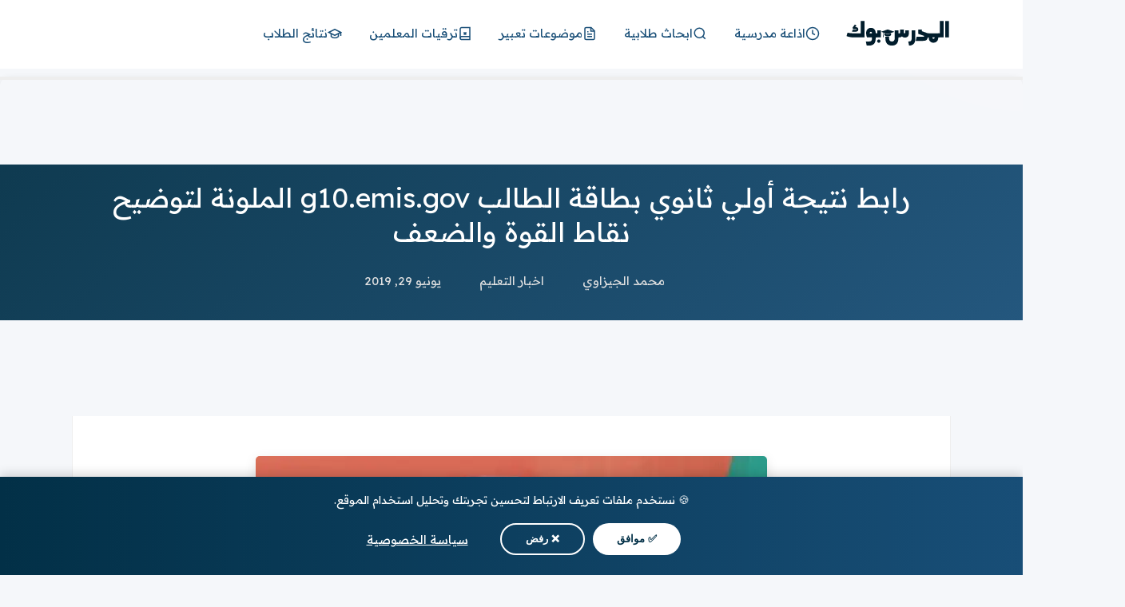

--- FILE ---
content_type: text/html; charset=UTF-8
request_url: https://www.modrsbook.com/2019/06/g10emisgov.html
body_size: 35947
content:
<!DOCTYPE html>
<html dir='rtl' lang='ar' xmlns='http://www.w3.org/1999/xhtml' xmlns:b='http://www.google.com/2005/gml/b' xmlns:data='http://www.google.com/2005/gml/data' xmlns:expr='http://www.google.com/2005/gml/expr'>
<head>
<!-- &#9889; Critical CSS for LCP -->
<style>
*{margin:0;padding:0;box-sizing:border-box}
body{font-family:system-ui,-apple-system,sans-serif;background:#f5f7fa;color:#333}
.Boxcontenat{max-width:1140px;margin:0 auto;padding:30px 25px;background:#fff}
.Boxcontenat.site,.Boxcontent{opacity:1}
img{max-width:100%;height:auto}
h1,h2,h3{color:#023047}
a{color:#023047;text-decoration:none}
.widget-title{font-size:18px;font-weight:700;margin-bottom:15px;padding-bottom:10px;border-bottom:3px solid #023047}
ins.adsbygoogle{min-height:100px}
</style>
<!-- 🚀 Critical Preconnects - Only essential -->
<link crossorigin='anonymous' href='https://www.blogger.com' rel='preconnect'/>
<link crossorigin='anonymous' href='https://blogger.googleusercontent.com' rel='preconnect'/>
<!-- DNS Prefetch for deferred resources (ads load later) -->
<link href='https://pagead2.googlesyndication.com' rel='dns-prefetch'/>
<link href='https://googleads.g.doubleclick.net' rel='dns-prefetch'/>
<link href='https://www.gstatic.com' rel='dns-prefetch'/>
<link href='https://fonts.gstatic.com' rel='dns-prefetch'/>
<!-- Google Consent Mode V2 -->
<script>
//<![CDATA[
  window.dataLayer = window.dataLayer || [];
  function gtag(){dataLayer.push(arguments);}
  gtag('consent', 'default', {
    'ad_storage': 'denied',
    'ad_user_data': 'denied',
    'ad_personalization': 'denied',
    'analytics_storage': 'denied',
    'functionality_storage': 'granted',
    'personalization_storage': 'granted',
    'security_storage': 'granted',
    'wait_for_update': 500
  });
//]]>
</script>
<!-- Fonts - Lazy load with noscript fallback -->
<link href='https://fonts.googleapis.com' rel='preconnect'/>
<link crossorigin='anonymous' href='https://fonts.gstatic.com' rel='preconnect'/>
<!-- Readex Pro -->
<link href='https://fonts.googleapis.com/css2?family=Readex+Pro:wght@300;400;500;600;700&display=swap' media='print' onload='this.media=&#39;all&#39;' rel='stylesheet'/>
<noscript>
<link href='https://fonts.googleapis.com/css2?family=Readex+Pro:wght@300;400;500;600;700&display=swap' rel='stylesheet'/>
</noscript>
<!-- Tajawal -->
<link href='https://fonts.googleapis.com/css2?family=Tajawal:wght@400;500;700&display=swap' media='print' onload='this.media=&#39;all&#39;' rel='stylesheet'/>
<noscript>
<link href='https://fonts.googleapis.com/css2?family=Tajawal:wght@400;500;700&display=swap' rel='stylesheet'/>
</noscript>
<!-- Default Meta -->
<meta content='text/html; charset=UTF-8' http-equiv='Content-Type'/>
<meta content='public, max-age=31536000, immutable' http-equiv='Cache-Control'/>
<meta content='width=device-width, initial-scale=1' name='viewport'/>
<link href='https://www.modrsbook.com/2019/06/g10emisgov.html' rel='canonical'/>
<meta content='    أعلنت #وزارةـالتربيةـوالتعليم والتعليم الفني عن الرابط الخاص ببطاقة طلاب #الصفـالأولـالثانوي وهو http://g10.emis.gov.eg / . وأكدت الوزار...' name='description'/>
<link href='https://www.modrsbook.com/favicon.ico' rel='icon' type='image/x-icon'/>
<meta content='IE=edge' http-equiv='X-UA-Compatible'/>
<meta content='blogger' name='generator'/>
<meta content='#023047' name='theme-color'/>
<meta content='#023047' name='msapplication-navbutton-color'/>
<link href='https://blogger.googleusercontent.com/img/b/R29vZ2xl/AVvXsEj6b-XI3jFzUiBDut99hPx5b1DWtWel3s8kXR4vY8u4-A4_YWWPUqd2vn82Y7T31xRBc-AZTHrsz18yD-sNKP80ArYuvQWN46xiFjFK2gop46AOb9TpJyF_YigokSyuKl1ruC2_mpYsBgQ/s1600/%25D8%25A8%25D9%258A%25D8%25A7%25D9%2586-%25D8%25A7%25D9%2584%25D8%25AA%25D8%25B9%25D9%2584%25D9%258A%25D9%2585.jpg' rel='image_src'/>
<link as='image' href='https://blogger.googleusercontent.com/img/b/R29vZ2xl/AVvXsEj6b-XI3jFzUiBDut99hPx5b1DWtWel3s8kXR4vY8u4-A4_YWWPUqd2vn82Y7T31xRBc-AZTHrsz18yD-sNKP80ArYuvQWN46xiFjFK2gop46AOb9TpJyF_YigokSyuKl1ruC2_mpYsBgQ/s1600/%25D8%25A8%25D9%258A%25D8%25A7%25D9%2586-%25D8%25A7%25D9%2584%25D8%25AA%25D8%25B9%25D9%2584%25D9%258A%25D9%2585.jpg' rel='prefetch'/>
<!--[if IE]><script type='text/javascript'>(function(){var html5=("abbr,article,aside,audio,canvas,datalist,details,"+"figure,footer,header,hgroup,mark,menu,meter,nav,output,"+"progress,section,time,video").split(',');for(var i=0;i<html5.length;i++){document.createElement(html5[i])}try{document.execCommand('BackgroundImageCache',false,true)}catch(e){}})()</script><![endif]-->
<!-- DNS Prefetech -->
<link href='https://www.blogger.com' rel='dns-prefetch'/><link href='https://script.google.com' rel='dns-prefetch'/><link href='https://fonts.gstatic.com' rel='dns-prefetch'/><link href='https://fonts.googleapis.com?display=swap' rel='dns-prefetch'/><link href='https://1.bp.blogspot.com' rel='dns-prefetch'/><link href='https://2.bp.blogspot.com' rel='dns-prefetch'/><link href='https://3.bp.blogspot.com' rel='dns-prefetch'/><link href='https://4.bp.blogspot.com' rel='dns-prefetch'/><link href='https://pagead2.googlesyndication.com' rel='dns-prefetch'/><link href='https://accounts.google.com' rel='dns-prefetch'/><link href='https://resources.blogblog.com' rel='dns-prefetch'/><link href='https://www.google.com' rel='dns-prefetch'/><link href='https://connect.facebook.net' rel='dns-prefetch'/><link href='https://www.facebook.com' rel='dns-prefetch'/>
<!-- Title -->
<title>رابط نتيجة أولي ثانوي بطاقة الطالب g10.emis.gov الملونة لتوضيح نقاط القوة والضعف</title>
<!-- Open Graph -->
<meta content='ar_AR' property='og:locale'/>
<meta content='https://www.modrsbook.com/2019/06/g10emisgov.html' property='og:url'/>
<meta content='رابط نتيجة أولي ثانوي بطاقة الطالب g10.emis.gov الملونة لتوضيح نقاط القوة والضعف' property='og:title'/>
<meta content='المدرس بوك' property='og:site_name'/>
<meta content='    أعلنت #وزارةـالتربيةـوالتعليم والتعليم الفني عن الرابط الخاص ببطاقة طلاب #الصفـالأولـالثانوي وهو http://g10.emis.gov.eg / . وأكدت الوزار...' property='og:description'/>
<meta content='' property='article:published_time'/>
<meta content='' property='article:modified_time'/>
<meta content='رابط نتيجة أولي ثانوي بطاقة الطالب g10.emis.gov الملونة لتوضيح نقاط القوة والضعف' property='og:image:alt'/>
<meta content='article' property='og:type'/>
<meta content='https://blogger.googleusercontent.com/img/b/R29vZ2xl/AVvXsEj6b-XI3jFzUiBDut99hPx5b1DWtWel3s8kXR4vY8u4-A4_YWWPUqd2vn82Y7T31xRBc-AZTHrsz18yD-sNKP80ArYuvQWN46xiFjFK2gop46AOb9TpJyF_YigokSyuKl1ruC2_mpYsBgQ/w1200-h630-p-k-no-nu/%25D8%25A8%25D9%258A%25D8%25A7%25D9%2586-%25D8%25A7%25D9%2584%25D8%25AA%25D8%25B9%25D9%2584%25D9%258A%25D9%2585.jpg' property='og:image'/>
<!-- Twitter Card -->
<meta content='summary_large_image' name='twitter:card'/>
<meta content='https://www.modrsbook.com/' name='twitter:domain'/>
<meta content='    أعلنت #وزارةـالتربيةـوالتعليم والتعليم الفني عن الرابط الخاص ببطاقة طلاب #الصفـالأولـالثانوي وهو http://g10.emis.gov.eg / . وأكدت الوزار...' name='twitter:description'/>
<meta content='رابط نتيجة أولي ثانوي بطاقة الطالب g10.emis.gov الملونة لتوضيح نقاط القوة والضعف' name='twitter:title'/>
<meta content='https://blogger.googleusercontent.com/img/b/R29vZ2xl/AVvXsEj6b-XI3jFzUiBDut99hPx5b1DWtWel3s8kXR4vY8u4-A4_YWWPUqd2vn82Y7T31xRBc-AZTHrsz18yD-sNKP80ArYuvQWN46xiFjFK2gop46AOb9TpJyF_YigokSyuKl1ruC2_mpYsBgQ/w1200-h630-p-k-no-nu/%25D8%25A8%25D9%258A%25D8%25A7%25D9%2586-%25D8%25A7%25D9%2584%25D8%25AA%25D8%25B9%25D9%2584%25D9%258A%25D9%2585.jpg' name='twitter:image'/>
<!-- Feed Links -->
<link rel="alternate" type="application/atom+xml" title="المدرس بوك - Atom" href="https://www.modrsbook.com/feeds/posts/default" />
<link rel="alternate" type="application/rss+xml" title="المدرس بوك - RSS" href="https://www.modrsbook.com/feeds/posts/default?alt=rss" />
<link rel="service.post" type="application/atom+xml" title="المدرس بوك - Atom" href="https://www.blogger.com/feeds/3266084460254321/posts/default" />

<link rel="alternate" type="application/atom+xml" title="المدرس بوك - Atom" href="https://www.modrsbook.com/feeds/6407108453395883264/comments/default" />
<!-- Required -->
<style id='page-skin-1' type='text/css'><!--
/* === modrsbook Template ====
-> Homepage: https://www.modrsbook.com
-> Version : 2.0
-> Updated : 2023
disgn: Doctor Gandy
*//*=================
>Normalize
===================*/
/* System fonts with web font fallback */
:root {
--main-font: "Readex Pro", system-ui, -apple-system, BlinkMacSystemFont,
"Segoe UI", Roboto, Oxygen, Ubuntu, Cantarell,
"Helvetica Neue", Arial, sans-serif;
}
ul{margin:0;padding:0}
*{
text-decoration:none;
margin:0;
padding:0;
outline:0;
-webkit-box-sizing:border-box;
-moz-box-sizing:border-box;
box-sizing:border-box
}
*,:before,:after{
-webkit-box-sizing:border-box;
-moz-box-sizing:border-box;
box-sizing:border-box
}
.clear{clear:both}
html,body,div,span,applet,object,iframe,
h1,h2,h3,h4,h5,h6,p,blockquote,pre,
abbr,acronym,address,big,cite,code,
del,dfn,em,ins,kbd,q,s,samp,small,
strike,strong,sub,sup,tt,var,
dl,dt,dd,ol,ul,li,
fieldset,form,label,legend,
table,caption,tbody,tfoot,thead,tr,th,td{
border:0;
font-family:var(--main-font);
font-size:100%;
font-style:inherit;
color:inherit;
font-weight:inherit;
margin:0;
outline:0;
padding:0;
vertical-align:baseline
}
img{
max-width:100%;
height:auto;
}
/* LCP Fix - المحتوى يظهر فورا&#1611; */
.Boxcontenat.site, .Boxcontent {
opacity:1;
}
body, input {font: 400 15px "Readex Pro",Tahoma,system-ui,sans-serif;}
.svg-inline{float:right;height:18px;width:18px;vertical-align:middle;margin-left:8px;border-radius:2px;margin-top:1px}
.claeare{overflow:hidden;clear:both;display:flex;align-items:flex-start;justify-content:space-between;transition:ease 0s}
.hideensa{display:block;overflow:hidden}
i.svg-inline.label{background:#fff url("data:image/svg+xml,%3Csvg xmlns='https://www.w3.org/2000/svg' viewBox='0 0 512 512'%3E%3Cpath fill='%23023047' d='M0 252.118V48C0 21.49 21.49 0 48 0h204.118a48 48 0 0 1 33.941 14.059l211.882 211.882c18.745 18.745 18.745 49.137 0 67.882L293.823 497.941c-18.745 18.745-49.137 18.745-67.882 0L14.059 286.059A48 48 0 0 1 0 252.118zM112 64c-26.51 0-48 21.49-48 48s21.49 48 48 48 48-21.49 48-48-21.49-48-48-48z'%3E%3C/path%3E%3C/svg%3E") center no-repeat;background-size:11px!important}
i.svg-inline.clock{background:#fff url("data:image/svg+xml,%3Csvg xmlns='https://www.w3.org/2000/svg' viewBox='0 0 512 512'%3E%3Cpath fill='%23023047' d='M256,8C119,8,8,119,8,256S119,504,256,504,504,393,504,256,393,8,256,8Zm92.49,313h0l-20,25a16,16,0,0,1-22.49,2.5h0l-67-49.72a40,40,0,0,1-15-31.23V112a16,16,0,0,1,16-16h32a16,16,0,0,1,16,16V256l58,42.5A16,16,0,0,1,348.49,321Z'%3E%3C/path%3E%3C/svg%3E") center no-repeat;background-size:11px!important}
body{overflow-y:scroll;background:#f5f7fa}
.Boxcontenat{display:block;width:100%;max-width:1140px;position:relative;margin:0 auto;padding:30px 25px;background:#fff;border-radius:0}
.post .Boxcontenat.site{border:0}
/* === تحسين الأقسام (Widgets) === */
.site .widget {
margin-bottom: 50px;
display: block;
overflow: hidden;
border-bottom: none;
padding-bottom: 0;
position: relative;
}
/* فاصل أنيق بين الأقسام */
.site .widget::after {
content: "";
display: block;
width: 100%;
height: 1px;
background: linear-gradient(90deg, transparent 0%, #e0e0e0 20%, #e0e0e0 80%, transparent 100%);
margin-top: 50px;
}
.site .widget:last-of-type::after {
display: none;
}
.Boxcontenat.site{border-right: 1px solid #eee;border-left: 1px solid #eee;}
.Boxcontenat > .widget:last-of-type{margin-bottom:0;padding-bottom:0;border:0}
/* Css */
.pos-t-t{position:fixed;top:0;left:0;right:0;bottom:0;background-color:rgba(0,0,0,0.58);z-index:999999999;-webkit-box-shadow:0 1px 15px 5px rgba(32,33,36,0.1);box-shadow:0 1px 15px 5px rgba(32,33,36,0.1)}
.pos-t-t{display:none}
.pos-t-t.open{display:block}
.mop-pages,.mop-links{margin-bottom:15px}
.mop-icon{margin-top:15px;margin-bottom:15px}
.closebtn{text-align:right;position:absolute;top:0;left:0;font-size:23px;z-index:9999;height:55px;display:block;float:left;line-height:53px;color:#484848;width:100%;padding:0 20px 0 10px}
.closebtn svg{width:1.3em;height:1.3em;margin-top:12px}
.sidenav{height:100vh;width:250px;position:fixed;top:0;right:-260px;background-color:#ffffff;overflow-x:hidden;transition:0.3s;z-index:9999999999;padding-top:45px;padding-right:10px;padding-left:10px;padding-bottom:45px;max-width:100%}
.sidenav.open {right: 0;}
.mop-links ul{padding-right:30px}
.mop-links ul li{position: relative;margin: 0 !important;list-style:circle;font-size:13px!important}
.mop-links ul li:hover{list-style:disc}
.mop-links ul li a{color:#131313!important;display:block;padding-bottom:7px;margin-bottom:7px;border-bottom:1px solid #eee;font-size:13px}
.mop-links ul::before{display:none!important}
div#mop-links div#menu{display:block;height:auto;padding:15px;margin:0 -15px;background:#f7f7f7}
.mop-links ul{padding:0}
.mop-links ul li a{padding:12px 15px 10px!important;background:#dcdcdc;border-bottom:1px solid #d2d2d2;margin-bottom:0}
footer .fottert7t{background:#fff;padding:20px 0;color:#023047;border-top:2px solid #023047;position:relative}
footer .botfooter{display:flex;align-items:center;justify-content:space-between;margin:0 auto;max-width:1100px;width:100%}
.pozitem svg{width:20px;height:20px;color:#fff}
.pozitem{transition: all 0.3s;cursor: pointer;position:absolute;left:calc(50% - 20px);right:calc(50% - 20px);top:-18px;color:#fff;display:flex;z-index:99999;width:40px;height:36px;background:#023047;border-radius:5px;align-items:center;justify-content:center}
.pozitem:hover{background: #184e77}
.lSide ul{display:flex;align-items:center;list-style:none;gap:10px}
.lSide ul li a{color:#023047;padding:0 10px;font-size:20px;transition:all 0.3s}
.lSide ul li a:hover{color:#184e77;transform:scale(1.2)}
.lSide ul li a svg{width:24px;height:24px}
.copyright-text{text-align:center;color:#023047;font-size:14px;margin-top:10px}
.footerfoq{overflow:hidden;display:block;padding:20px 0}
footer{background:#fff;border-top:2px solid #eee}
.post footer{margin-bottom: 290px}
.hide {
display: none !important;
}
footer .widget{margin-bottom:0;border-bottom:0;padding-bottom:0}
.footercol{width:calc((100% - 30px)/3);float:right;margin-left:15px;padding-left:15px;border-left:1px solid #f7f7f7;overflow:hidden;display:block}
div#Fotter3{margin-left:0;padding-left:0;border-left:0}
footer .LinkList ul{padding-right:30px}
footer .LinkList ul li{margin-bottom:6px;color:#023047}
footer .LinkList ul li a{color:#023047}
.open.nav1 span{color:#ffffff;margin:0 9px;width:13px!important;height:13px}
div#MainMenu .open.nav1{cursor: pointer;display:none;position:relative;float:left;margin:1px 0;background:#023047;width:30px;height:31px;text-align:center;align-items:center;border-radius:3px;top:14px;position:absolute;top:25px}
header.topheader{min-height:290px;background:#023047;overflow:hidden}
.lapelp header.topheader{min-height:85px;border-bottom:1px solid #eee}
.lapelp .Bottom-Par{height:86px;margin-bottom:0}
.Bottom-Par{padding:10px 0;height:86px;background:#fff;overflow:hidden}
.Boxcontent{margin:0 auto;max-width:1100px;width:100%}
div#logo {
float: right;
width: 132px;
display: flex;
}
div#MainMenu{float:right;margin-right:20px}
div#MainMenu ul{display:flex;align-items:center;justify-content:center;height:63px}
div#MainMenu ul li:last-of-type{margin-left:0;padding-left:0;border-left:0}
div#MainMenu ul li{list-style:none;margin-left:5px;padding-left:5px}
div#MainMenu ul li a{
color:#184e77;
padding:8px 12px;
font-size:15px;
display:flex;
align-items:center;
gap:6px;
border-radius:5px;
transition:all 0.3s ease;
}
div#MainMenu ul li a:hover{
background:#023047;
color:#fff;
transform:translateY(-2px);
box-shadow:0 4px 8px rgba(2,48,71,0.2);
}
/* أيقونات القائمة */
.menu-icon{
width:18px;
height:18px;
stroke:currentColor;
transition:transform 0.3s ease;
}
div#MainMenu ul li a:hover .menu-icon{
transform:scale(1.1);
}
img#Header1_headerimg {
width: auto;
height: auto;
}
.searchh{display:flex;align-items:center;justify-content:center;flex-direction:column;padding:30px 0;border-radius:20px}
.title{font-size:21px;color:#fff;margin-bottom:30px}
.ssersh{text-align:center;display:block;width:80%}
input#gsearch{display:block;width:100%;font-family:'Tajawal';padding:10px;border-radius:3px;border:0;text-align:center}
div#Getlabelss .label{display:block;overflow:hidden}
div#Getlabelss .thistitle{display:inline-block;color:#fff;padding:0 10px;border-radius:2px;font-size:13px;background:#184e77;vertical-align:top;line-height:30px;margin-left:10px}
div#Getlabelss a{display:inline-block;margin-left:5px;padding-left:5px;color:#fff;font-family:Tajawal;text-align:right;vertical-align:top;line-height:30px}
div#Getlabelss{margin:15px 0 0}
div#Getlabelss .Label{text-align:right;display:block}
.boxnew{overflow:hidden;align-items:center;background:#f7f7f7;border-radius:3px}
select{cursor:pointer;display:inline-block;font-family:'Tajawal',sans-serif;font-size:1em;max-width:100%;outline:0;padding:5px 2.5em;background-color:#fff;border-color:#d5dee2;border-radius:3px;color:#363636}
.botbox > div{margin-bottom:15px;display:flex;align-items:center;justify-content:flex-start}
.botbox > div label{width:130px}
.botbox > div select{width:200px;margin-right:10px}
option:checked{display:none}
.botbox{float:right;vertical-align:top;width:calc(100% - 200px);padding:20px 20px;border:1px solid #eee;border-right:0}
.topbox > p{font-size:18px;background:#184e77;padding:7px 35px;margin:15px 0 25px;text-align:center;position:relative;border-radius:5px}
.topbox{text-align:right;width:200px;height:177px;float:right;background:#023047;vertical-align:top;color:#fff;padding:0 15px}
.botbox > div:last-of-type{margin-bottom:0}
.labelboxx:first-of-type{display:block;margin-bottom:15px}
/* ============================================
🎨 PREMIUM CONTENT DESIGN - Modrsbook v2.0
============================================ */
/* --- [1. عناوين الويدجات في الرئيسية - Homepage Widget Titles] --- */
.site .widget .headline,
.Boxcontenat .widget .headline {
position: relative;
display: flex !important;
align-items: center;
gap: 12px;
font-size: 20px !important;
font-weight: 700 !important;
color: #fff !important;
background: linear-gradient(135deg, #023047 0%, #184e77 100%) !important;
padding: 14px 20px !important;
margin: 0 0 20px !important;
border: none !important;
border-radius: 10px;
box-shadow: 0 4px 15px rgba(2, 48, 71, 0.25);
transition: all 0.3s ease;
}
.site .widget .headline:before,
.Boxcontenat .widget .headline:before {
content: "📚";
font-size: 22px;
flex-shrink: 0;
}
.site .widget .headline:hover,
.Boxcontenat .widget .headline:hover {
transform: translateY(-2px);
box-shadow: 0 6px 20px rgba(2, 48, 71, 0.35);
background: linear-gradient(135deg, #184e77 0%, #023047 100%) !important;
}
.site .widget .headline h2,
.site .widget .headline .title,
.Boxcontenat .widget .headline h2,
.Boxcontenat .widget .headline .title {
color: #fff !important;
background: transparent !important;
font-size: inherit !important;
font-weight: inherit !important;
margin: 0 !important;
padding: 0 !important;
border: none !important;
}
/* --- [2. عناوين H2 داخل المقالات - Post H2 Headlines] --- */
.post-body h2 {
position: relative;
font-size: 22px !important;
font-weight: 700 !important;
color: #023047 !important;
background: linear-gradient(135deg, #f8fafc 0%, #e8f4fd 100%) !important;
padding: 18px 55px 18px 15px !important;
margin: 40px 0 25px !important;
border: 2px solid #023047 !important;
border-right: 8px solid #023047 !important;
border-radius: 12px;
display: block !important;
box-shadow: 0 6px 20px rgba(2, 48, 71, 0.08);
transition: all 0.4s ease;
}
.post-body h2:before {
content: "📖";
position: absolute;
right: 15px;
top: 50%;
transform: translateY(-50%);
font-size: 24px;
opacity: 0.9;
}
.post-body h2:hover {
background: linear-gradient(135deg, #e8f4fd 0%, #d1e9f9 100%) !important;
transform: translateX(-5px);
box-shadow: 0 10px 30px rgba(2, 48, 71, 0.15);
border-color: #184e77 !important;
}
.post-body h2:after {
content: "";
position: absolute;
bottom: -2px;
left: 20px;
right: 70px;
height: 3px;
background: linear-gradient(90deg, transparent, #023047, transparent);
opacity: 0.2;
border-radius: 2px;
}
.post-body h2, .post-body h2 *, .post-body h2 span, .post-body h2 font {
color: #023047 !important;
}
/* --- [2. القوائم البريميوم - Premium Lists] --- */
.post-body ul, .post-body ol {
margin: 25px 0 !important;
padding: 0 !important;
list-style: none !important;
display: block !important;
clear: both !important;
}
.post-body li {
float: none !important;
display: block !important;
width: auto !important;
background: none !important;
margin: 0 !important;
}
/* القائمة النقطية */
.post-body ul li {
position: relative;
padding: 14px 50px 14px 0 !important;
line-height: 1.8 !important;
color: #333 !important;
font-size: 17px !important;
border-bottom: 1px solid #f0f0f0;
transition: all 0.3s ease;
}
.post-body ul li:last-child { border: none; }
.post-body ul li:before {
content: "&#10003;";
position: absolute;
right: 0;
top: 12px;
width: 28px;
height: 28px;
background: linear-gradient(135deg, #e8f4fd 0%, #d1e9f9 100%) !important;
color: #023047 !important;
font-size: 14px !important;
font-weight: bold !important;
display: flex !important;
align-items: center;
justify-content: center;
border-radius: 8px !important;
border: 2px solid rgba(2, 48, 71, 0.15) !important;
transition: all 0.3s ease;
}
.post-body ul li:hover {
padding-right: 55px !important;
background: rgba(2, 48, 71, 0.02);
}
.post-body ul li:hover:before {
background: linear-gradient(135deg, #023047 0%, #184e77 100%) !important;
color: #ffffff !important;
transform: scale(1.1);
border-radius: 50% !important;
}
/* القائمة الرقمية */
.post-body ol {
counter-reset: premium-counter;
}
.post-body ol li {
position: relative;
padding: 16px 55px 16px 0 !important;
line-height: 1.8 !important;
counter-increment: premium-counter;
border-bottom: 1px dashed #e0e0e0;
}
.post-body ol li:last-child { border: none; }
.post-body ol li:before {
content: counter(premium-counter) !important;
position: absolute;
right: 0;
top: 14px;
width: 32px;
height: 32px;
background: linear-gradient(135deg, #023047 0%, #184e77 100%) !important;
color: #ffffff !important;
border-radius: 10px !important;
display: flex !important;
align-items: center;
justify-content: center;
font-size: 15px !important;
font-weight: bold !important;
box-shadow: 0 4px 12px rgba(2, 48, 71, 0.25) !important;
transition: all 0.3s ease;
}
.post-body ol li:hover:before {
border-radius: 50% !important;
transform: scale(1.15) rotate(360deg);
}
.post-body ul li *, .post-body ol li * {
display: inline !important;
margin: 0 !important;
padding: 0 !important;
}
/* --- [3. الاقتباسات البريميوم - Premium Blockquotes] --- */
.post-body blockquote {
position: relative;
background: linear-gradient(135deg, #f8fafc 0%, #eef5fb 100%) !important;
border: 2px solid #e0e8f0 !important;
border-right: 6px solid #023047 !important;
padding: 25px 60px 25px 25px !important;
margin: 30px 0 !important;
border-radius: 12px;
font-size: 17px !important;
font-style: italic;
color: #444 !important;
line-height: 1.9 !important;
box-shadow: 0 4px 15px rgba(0,0,0,0.05);
}
.post-body blockquote:before {
content: "&#10077;";
position: absolute;
right: 15px;
top: 15px;
font-size: 40px;
color: #023047;
opacity: 0.3;
font-style: normal;
}
/* --- [4. الجداول البريميوم - Premium Tables] --- */
.post-body table {
width: 100% !important;
margin: 30px 0 !important;
border-collapse: separate !important;
border-spacing: 0 !important;
border: 2px solid #023047 !important;
border-radius: 12px !important;
overflow: hidden;
box-shadow: 0 4px 15px rgba(0,0,0,0.08);
}
.post-body table thead,
.post-body table tr:first-child {
background: linear-gradient(135deg, #023047 0%, #184e77 100%) !important;
}
.post-body table th,
.post-body table tr:first-child td {
background: transparent !important;
color: #ffffff !important;
padding: 15px 20px !important;
font-weight: 700 !important;
text-align: center !important;
border: none !important;
}
.post-body table td {
padding: 14px 20px !important;
text-align: center !important;
border-bottom: 1px solid #eee !important;
background: #ffffff !important;
color: #333 !important;
}
.post-body table tr:nth-child(even) td {
background: #f8fafc !important;
}
.post-body table tr:hover td {
background: #e8f4fd !important;
}
.post-body table.tr-caption-container {
border: none !important;
box-shadow: none !important;
}
.post-body table.tr-caption-container td {
background: transparent !important;
border: none !important;
padding: 5px !important;
}
box-shadow: 0 4px 8px rgba(2, 48, 71, 0.2);
transition: all 0.3s;
}
.post-body ol li:hover:before {
transform: scale(1.1) rotate(360deg);
}
.post-body h2:before {display:none !important}
a.Lapel-Link{float:left;color:#34495e;background:#eee;position:relative;border:1px solid #ccc;font-size:14px;padding:6px 20px;border-radius:3px;font-family:'Tajawal'!important}
.get-posts .posts .thumb{display:block;margin:0;height:160px;width:100%;overflow:hidden;border-radius:3px;position:relative}
.Img-Holder{background:#f7f7f7}
.Img-Loaded{opacity:1}
.thumb img {
transition: all 0.5s;
display: block;
width: 100%;
height: 100%;
border-radius: 5px;
object-fit: cover;
}
.gggggitemt {
overflow: hidden;
font-style: normal;
display: flex;
align-items: center;
justify-content: center;
min-height: 380px;
flex-direction: column;
background: linear-gradient(135deg, #f8fafc 0%, #e8f4fd 100%);
border-radius: 12px;
}
@keyframes spin {
from { transform: rotate(0deg); }
to { transform: rotate(360deg); }
}
@keyframes pulse {
0%, 100% { opacity: 1; }
50% { opacity: 0.5; }
}
.gggggitemt:before {
width: 40px;
height: 40px;
border-width: 3px;
border-style: solid;
border-color: #023047 #023047 transparent transparent;
border-radius: 50%;
animation: spin 0.8s infinite linear;
content: "";
position: absolute;
}
.gggggitemt:after {
content: "جاري التحميل...";
position: absolute;
margin-top: 70px;
font-size: 13px;
color: #64748b;
animation: pulse 1.5s infinite ease-in-out;
}
ins.adsbygoogle[data-ad-status="unfilled"] {
display: none !important;
}
.post-body blockquote {
overflow: hidden;
position: relative;
background-color: #1a73e824;
color: #000;
padding: 15px 25px;
margin: 0;
font-size: 15px;
border-right: 3px solid #1a73e840;
}
.Bigbox{width:55%;padding:0;height:378px;overflow:hidden;position:relative;float:right;border-radius:3px}
.Countinposts{width:45%;float:right;overflow:hidden;position:relative;padding:0 15px 0 0}
.imgbigbox{display:block;width:100%;height:378px;background:#f7f7f7}
.imgbigbox img{object-fit: cover;transition: all 0.3s;width:100%;height:100%;overflow:hidden;border-radius:5px}
.thumb:after,.imgbigbox:after{content:"";position:absolute;z-index:1;left:0;right:0;bottom:0;height:100%;background:rgb(0 0 0 / 26%);opacity:0;transition:all 0.3s}
.bgboxtitle{padding:20px;margin:20px 0 0;height:90px;border-radius:15px;text-align:right;color:#fff;font-size:19px;overflow:hidden;background:#334237;display:none}
.Countinposts .rna-title{padding:10px 20px;height:70px;background:#f7f7f7;overflow:visible;cursor:pointer;display:flex;align-items:center;font-size:15px;margin-bottom:7px;border-radius:5px;border:1px solid #eee}
.Countinposts .rna-title:hover,.thisisit{background:#023047!important;color:#fff!important;border-color:#023047!important}
.Countinposts .rna-title:last-of-type{margin-bottom:0}
.boxtow{overflow:hidden;align-items:center;border-radius:5px;background:#023047;padding:20px}
.Top-par,.Cent-par,.Bot-par{text-align:right;width:100%;color:#fff}
.TOPtitle,.BOTtitle{font-size:18px;background:#184e77;padding:7px 35px;margin:0 0 25px;text-align:center;position:relative;border-radius:5px;display:inline-block}
.Top-par .labelboxx2,.Cent-par .labelboxx2{display:inline-block;margin-left:10px}
.Top-par,.Cent-par{margin-bottom:20px}
.labelboxx2.anotherclass{color:#afb3b1}
.anaween span{text-align:right}
.post .post-outer.posts{width:100%!important;float:none;margin-left:0;padding-left:0;border-left:0;margin-bottom:0}
.post-outer.posts .SendTo{height:auto!important}
.get-posts.style2 {
display: grid;
grid-template-columns: repeat(4, 1fr);
gap: 20px;
}
/* === كروت المقالات البريميوم === */
.get-posts .posts,
.style2 .posts {
background: #fff;
border-radius: 12px;
overflow: hidden;
box-shadow: 0 2px 12px rgba(0,0,0,0.08);
transition: all 0.35s cubic-bezier(0.4, 0, 0.2, 1);
position: relative;
}
.get-posts .posts:hover,
.style2 .posts:hover {
transform: translateY(-6px);
box-shadow: 0 12px 35px rgba(2, 48, 71, 0.18);
}
/* تحسين الصور */
.get-posts .posts .thumb,
.style2 .posts .thumb {
display: block;
height: 180px;
width: 100%;
overflow: hidden;
border-radius: 12px 12px 0 0;
position: relative;
}
.get-posts .posts .thumb img,
.style2 .posts .thumb img {
width: 100%;
height: 100%;
object-fit: cover;
transition: transform 0.5s ease, filter 0.3s ease;
}
.get-posts .posts:hover .thumb img,
.style2 .posts:hover .thumb img {
transform: scale(1.08);
}
/* overlay للصورة عند الـ hover */
.get-posts .posts .thumb::after,
.style2 .posts .thumb::after {
content: "";
position: absolute;
inset: 0;
background: linear-gradient(to top, rgba(2, 48, 71, 0.7) 0%, transparent 60%);
opacity: 0;
transition: opacity 0.3s ease;
pointer-events: none;
}
.get-posts .posts:hover .thumb::after,
.style2 .posts:hover .thumb::after {
opacity: 1;
}
/* تحسين العناوين */
.style2 .anaween {
display: block;
padding: 12px 15px;
background: #fff;
}
.style2 .anaween span {
font-size: 14px;
font-weight: 600;
line-height: 1.6;
color: #1a1a1a;
display: -webkit-box;
-webkit-line-clamp: 2;
-webkit-box-orient: vertical;
overflow: hidden;
height: auto;
max-height: 45px;
transition: color 0.3s ease;
}
.style2 .posts:hover .anaween span {
color: #023047;
}
/* أيقونة القراءة عند الـ hover */
.style2 .posts::before {
content: "اقرأ المزيد \2190";
position: absolute;
bottom: 55px;
right: 15px;
background: #023047;
color: #fff;
padding: 6px 12px;
border-radius: 20px;
font-size: 12px;
font-weight: 600;
opacity: 0;
transform: translateY(10px);
transition: all 0.3s ease;
z-index: 5;
}
.style2 .posts:hover::before {
opacity: 1;
transform: translateY(0);
}
/* === &#10024; تحسين السلايدر البريميوم === */
.slide {
display: flex;
gap: 15px;
overflow: hidden;
}
.Bigbox {
width: 55%;
height: 378px;
overflow: hidden;
position: relative;
float: right;
border-radius: 16px;
box-shadow: 0 8px 30px rgba(0,0,0,0.2);
}
/* Overlay متدرج على الصورة */
.Bigbox::after {
content: "";
position: absolute;
inset: 0;
background: linear-gradient(
to top,
rgba(2, 48, 71, 0.95) 0%,
rgba(2, 48, 71, 0.6) 30%,
transparent 60%
);
border-radius: 16px;
pointer-events: none;
z-index: 2;
}
.imgbigbox {
display: block;
width: 100%;
height: 378px;
background: linear-gradient(135deg, #1a1a2e 0%, #16213e 100%);
}
.imgbigbox img {
object-fit: cover;
transition: transform 0.6s cubic-bezier(0.4, 0, 0.2, 1);
width: 100%;
height: 100%;
border-radius: 16px;
}
.Bigbox:hover .imgbigbox img {
transform: scale(1.08);
}
/* عنوان على الصورة الكبيرة */
.bgboxtitle {
display: block !important;
position: absolute;
bottom: 0;
right: 0;
left: 0;
padding: 25px 20px;
margin: 0;
height: auto;
max-height: 120px;
background: transparent;
color: #fff;
font-size: 18px;
font-weight: 700;
line-height: 1.5;
text-align: right;
z-index: 5;
border-radius: 0 0 16px 16px;
text-shadow: 0 2px 4px rgba(0,0,0,0.3);
}
/* أيقونة الرابط على السلايدر */
.Bigbox .linkpost::before {
content: "\2190";
position: absolute;
top: 20px;
left: 20px;
width: 45px;
height: 45px;
background: rgba(255,255,255,0.15);
backdrop-filter: blur(10px);
border-radius: 50%;
display: flex;
align-items: center;
justify-content: center;
font-size: 20px;
color: #fff;
z-index: 10;
opacity: 0;
transform: scale(0.8);
transition: all 0.3s ease;
}
.Bigbox:hover .linkpost::before {
opacity: 1;
transform: scale(1);
}
/* === تحسين عناوين السلايدر الجانبية === */
.Countinposts {
width: 45%;
float: right;
overflow: hidden;
position: relative;
padding: 0 15px 0 0;
display: flex;
flex-direction: column;
gap: 8px;
}
.Countinposts .rna-title {
padding: 14px 20px;
height: auto;
min-height: 65px;
background: #fff;
overflow: hidden;
cursor: pointer;
display: flex;
align-items: center;
font-size: 14px;
font-weight: 600;
line-height: 1.6;
margin-bottom: 0;
border-radius: 12px;
border: 2px solid transparent;
transition: all 0.35s cubic-bezier(0.4, 0, 0.2, 1);
box-shadow: 0 2px 10px rgba(0,0,0,0.06);
position: relative;
padding-right: 40px;
}
/* رقم العنوان */
.Countinposts .rna-title::before {
content: "";
position: absolute;
right: 12px;
top: 50%;
transform: translateY(-50%);
width: 8px;
height: 8px;
background: #ddd;
border-radius: 50%;
transition: all 0.3s ease;
}
.Countinposts .rna-title:hover,
.Countinposts .rna-title.thisisit {
background: linear-gradient(135deg, #023047 0%, #184e77 100%) !important;
color: #fff !important;
border-color: transparent !important;
transform: translateX(-8px);
box-shadow: 0 6px 20px rgba(2, 48, 71, 0.35);
}
.Countinposts .rna-title:hover::before,
.Countinposts .rna-title.thisisit::before {
background: #4fc3f7;
box-shadow: 0 0 10px rgba(79, 195, 247, 0.6);
}
.Countinposts .rna-title:last-of-type {
margin-bottom: 0;
}
/* === 📱 Responsive Design === */
@media screen and (max-width: 1024px) {
.get-posts.style2 {
grid-template-columns: repeat(3, 1fr);
gap: 15px;
}
.Bigbox { width: 50%; }
.Countinposts { width: 50%; }
}
@media screen and (max-width: 768px) {
.get-posts.style2 {
grid-template-columns: repeat(2, 1fr);
gap: 12px;
}
.Bigbox {
width: 100%;
height: 280px;
float: none;
margin-bottom: 15px;
}
.imgbigbox { height: 280px; }
.Countinposts {
width: 100%;
float: none;
padding: 0;
}
.Countinposts .rna-title {
min-height: 50px;
padding: 10px 15px;
font-size: 13px;
}
.site .widget .headline,
.Boxcontenat .widget .headline {
font-size: 17px !important;
padding: 12px 15px !important;
}
.get-posts .posts .thumb,
.style2 .posts .thumb {
height: 150px;
}
.style2 .posts::before {
display: none;
}
}
@media screen and (max-width: 480px) {
.get-posts.style2 {
grid-template-columns: 1fr;
gap: 15px;
}
.get-posts .posts .thumb,
.style2 .posts .thumb {
height: 200px;
}
.style2 .anaween span {
-webkit-line-clamp: 3;
max-height: 68px;
}
.Bigbox { height: 220px; }
.imgbigbox { height: 220px; }
}
.contenar{max-width:1100px;width:100%;margin:0 auto}
.bobxed{background:#023047;min-height:180px;overflow:hidden}
.itsa3lan {display: block;overflow: hidden;text-align: center;margin: 10px 0;clear: both;}
/*deleted*/
#sitting{display:none}
.video-SSS1 { margin: 10px 0; } .video-serv a {background: #184e77;border-radius: 5px;text-shadow: 0 1px 1px #000;padding: 5px 1%;font-size: 15px;text-align: center;color: #fff;display: block;width: 100%;margin-left: 15px;} .video-serv a:focus, .video-serv a:hover {background: #023047;} .video-serv {margin-bottom: 8px;display: flex; align-items: center; justify-content: stretch; } .video-serv a:last-of-type { margin-left: 0; }
/* blog-pager2 */
.topic-nav{display:flex;align-items:center;justify-content:center}div#blog-pager{display:flex;align-items:center;justify-content:center;overflow:hidden;clear:both;margin:15px 0 0;padding:15px 0 0;border-top:1px solid #eee}
.blog-pager{height:36px;width:40px;display:flex;align-items:center;justify-content:center;overflow:hidden;border-radius:3px;margin:0 2px;color:#fff;background:#184e77}.blog-pager i.icon{font-size:14px;text-align:center;line-height:36px}.homelink i.icon{font-size:16px}
.n-line {
fill: #fff !important;
width: 20px;
}
svg.n-line.icon.left, svg.n-line.icon.right {
width: 13px;
}
.atags {
display: flex;
}
/* ============================================
🚀 FIX CLS (Layout Shift) - تحسينات السرعة
============================================ */
/* 1. حجز مساحة للمحتوى الرئيسي */
.contenar.postcontent {
min-height: 600px;
contain: layout style;
}
.post-body {
min-height: 400px;
contain: layout;
}
.post-body p:first-of-type {
contain: layout style;
}
/* 2. حجز مساحة للإعلانات (يمنع CLS) */
.itsa3lan {
display: block;
overflow: hidden;
text-align: center;
margin: 10px 0;
clear: both;
min-height: 100px;
}
ins.adsbygoogle {
min-height: 100px;
display: block;
}
/* 3. CLS Fix for Cookie Notice */
.cookie-choices-buttons {
min-height: 40px;
}
/* 4. إصلاح الصور - aspect-ratio يمنع القفز */
.post-body img {
aspect-ratio: 16/9;
object-fit: cover;
max-width: 100%;
height: auto;
}
.thumb img,
.posts .thumb img,
.style2 .thumb img {
aspect-ratio: 16/10;
width: 100%;
height: 100%;
object-fit: cover;
}
/* 5. حجز مساحة للويدجات أثناء التحميل */
.get-posts {
min-height: 200px;
}
.get-posts.slide {
min-height: 378px;
}
.get-posts.style2 {
min-height: 250px;
}
/* 6. LCP optimization - أولوية للمحتوى الرئيسي */
.post-body>p:first-child {
content-visibility: auto;
contain-intrinsic-size: auto 200px;
}
/* 7. Performance optimizations */
.Img-Holder.MixItems,
.carousel-item {
will-change: transform;
transform: translateZ(0);
}
img[loading=lazy] {
content-visibility: auto;
contain-intrinsic-size: auto 200px;
}
/* 8. GPU acceleration for animations */
.slide,
.Bigbox,
.get-posts,
.posts {
transform: translateZ(0);
backface-visibility: hidden;
}
/* Reduce paint complexity */
*{
box-sizing:border-box;
}
/* Smooth scrolling - only for large screens */
@media (prefers-reduced-motion: no-preference) {
html{
scroll-behavior:smooth;
}
}
/* Font optimization */
body,html{
font-display:optional;
text-rendering:optimizeSpeed;
-webkit-font-smoothing:antialiased;
-moz-osx-font-smoothing:grayscale;
}
/* Reduce Layout Thrashing */
.post-body img{
aspect-ratio:16/9;
object-fit:cover;
}
/* Optimize iframes */
iframe{
border:0;
}
/* Hide elements below fold initially for faster FCP */
.topic-comments{
content-visibility:auto;
contain-intrinsic-size:auto 500px;
}
/* Optimize footer */
/* Existing Footer CSS */
content-visibility:auto;
contain-intrinsic-size:auto 300px;
}
/* ============================================
💎 STABLE MODERN HEADER - Modrsbook (Corrected)
============================================ */
/* 1. خلفية الهيدر - تدرج ثابت وقوي */
header.topheader {
background: linear-gradient(135deg, #1e3c72 0%, #2a5298 100%) !important; /* أزرق ملكي متدرج */
padding: 40px 0 !important;
margin-bottom: 0 !important; /* إزالة هامش الأسفل لدمج القائمة */
position: relative;
overflow: hidden;
box-shadow: 0 4px 15px rgba(0,0,0,0.2) !important;
}
/* تأثير دوائر في الخلفية */
header.topheader::before {
content: '';
position: absolute;
top: -50%; right: -20%; width: 500px; height: 500px;
background: rgba(255,255,255,0.05);
border-radius: 50%;
pointer-events: none;
}
header.topheader::after {
content: '';
position: absolute;
bottom: -30%; left: -10%; width: 300px; height: 300px;
background: rgba(255,255,255,0.05);
border-radius: 50%;
pointer-events: none;
}
/* 2. حاوية المحتوى */
header.topheader .Boxcontent {
background: transparent !important;
border: none !important;
box-shadow: none !important;
padding: 0 !important;
text-align: center !important;
position: relative;
z-index: 2;
}
/* 3. العناوين - كبيرة وواضحة */
header.topheader h1.title,
header.topheader h2.title {
font-family: 'Tajawal', sans-serif !important;
font-weight: 800 !important;
font-size: 42px !important;
color: #fff !important;
margin: 0 0 10px 0 !important;
text-shadow: 0 2px 10px rgba(0,0,0,0.3) !important;
}
/* إخفاء أي خلفيات للعناوين */
header.topheader .titlewrapper {
background: transparent !important;
margin-bottom: 10px !important;
}
/* 4. الوصف - واضح أسفل العنوان */
header.topheader .description {
margin-top: 5px !important;
font-size: 18px !important;
color: #e3f2fd !important; /* أزرق فاتح جدا&#1611; */
font-weight: 500 !important;
}
header.topheader .description span {
background: rgba(0,0,0,0.2);
padding: 5px 15px;
border-radius: 20px;
}
/* 5. القائمة - شريط أبيض أسفل الهيدر مباشرة */
.AttbwebaT {
background: #fff !important;
width: 100% !important;
max-width: 100% !important;
margin: 0 !important;
border-bottom: 2px solid #eee !important;
box-shadow: 0 5px 15px rgba(0,0,0,0.05) !important;
position: sticky !important;
top: 0 !important;
z-index: 1000 !important;
padding: 10px 0 !important;
}
.AttbwebaT ul {
display: flex !important;
justify-content: center !important;
gap: 15px !important;
margin: 0 auto !important;
padding: 0 !important;
max-width: 1100px !important;
}
.AttbwebaT ul li a {
color: #333 !important;
font-weight: 700 !important;
font-size: 15px !important;
padding: 8px 15px !important;
border-radius: 5px !important;
background: transparent !important;
transition: all 0.3s ease !important;
}
.AttbwebaT ul li a:hover {
background: #f1f1f1 !important; /* رمادي فاتح جدا&#1611; */
color: #1e3c72 !important; /* نفس لون الهيدر */
transform: none !important;
box-shadow: none !important;
}
/* 6. تحسينات المقال */
.post-body {
font-family: 'Tajawal', sans-serif !important;
font-size: 19px !important;
line-height: 1.8 !important;
color: #333 !important;
margin-top: 30px !important;
}
.post-body h2 {
color: #1e3c72 !important;
border-right: 5px solid #1e3c72 !important;
padding-right: 15px !important;
}
/* ============================================
📱 Mobile Responsiveness Fixes
============================================ */
@media screen and (max-width: 768px) {
/* تصغير الهيدر */
header.topheader {
padding: 20px 0 !important;
}
/* تصغير العنوان */
header.topheader h1.title,
header.topheader h2.title {
font-size: 24px !important;
line-height: 1.3 !important;
padding: 0 10px !important;
}
/* تصغير الوصف */
header.topheader .description {
font-size: 14px !important;
padding: 0 10px !important;
}
/* إصلاح القائمة للموبايل (Scrollable) */
.AttbwebaT {
overflow-x: auto !important;
white-space: nowrap !important;
-webkit-overflow-scrolling: touch !important;
justify-content: flex-start !important;
padding: 10px 5px !important;
}
.AttbwebaT ul {
gap: 5px !important;
padding: 0 10px !important;
}
.AttbwebaT ul li a {
font-size: 13px !important;
padding: 6px 12px !important;
display: inline-block !important;
}
/* إخفاء الزخارف الثقيلة */
header.topheader::before,
header.topheader::after {
display: none !important;
}
}
/* ============================================
🎨 تحسينات التصميم الشاملة - Modrsbook
============================================ */
/* === تحسينات البطاقات والهوفر === */
.posts{
transition:all 0.3s ease;
border-radius:12px;
overflow:hidden;
box-shadow:0 2px 8px rgba(0,0,0,0.08);
}
.posts:hover{
transform:translateY(-5px);
box-shadow:0 8px 25px rgba(0,0,0,0.15);
}
.posts .thumb img{
transition:transform 0.4s ease;
}
.posts:hover .thumb img{
transform:scale(1.08);
}
/* === تحسينات العناوين === */
.anaween span{
transition:color 0.3s ease;
}
.posts:hover .anaween span{
color:#023047;
}
/* === تحسينات الأزرار والتاجات === */
.atags a{
transition:all 0.3s ease;
border-radius:20px;
padding:5px 15px;
}
.atags a:hover{
background:#023047;
color:#fff;
transform:scale(1.05);
}
/* === تحسينات السلايدر === */
.Bigbox{
border-radius:15px;
overflow:hidden;
box-shadow:0 10px 40px rgba(0,0,0,0.2);
}
.rna-title{
transition:all 0.3s ease;
border-radius:8px;
}
.rna-title:hover{
padding-right:25px;
}
/* === تحسينات صفحة المقال === */
/* محتوى أوسع وأوضح */
.postcontent{
font-size:18px;
line-height:1.9;
color:#333;
}
/* تباعد الفقرات */
.post-body p{
margin-bottom:1.5em;
}
/* تنسيق العناوين الفرعية */
.post-body h2{
position:relative;
padding:15px 20px 15px 0;
margin:30px 0 20px;
font-size:24px;
color:#023047;
border-right:4px solid #023047;
background:linear-gradient(90deg, transparent 0%, rgba(2,48,71,0.05) 100%);
border-radius:0 8px 8px 0;
}
.post-body h3{
font-size:20px;
color:#184e77;
margin:25px 0 15px;
padding-right:15px;
border-right:3px solid #184e77;
}
/* تنسيق الاقتباسات */
.post-body blockquote{
background:linear-gradient(135deg, #f8f9fa 0%, #e9ecef 100%);
border-right:4px solid #023047;
padding:20px 25px;
margin:20px 0;
border-radius:0 12px 12px 0;
font-style:italic;
color:#555;
box-shadow:0 2px 10px rgba(0,0,0,0.05);
}
/* تنسيق القوائم */
.post-body ul,.post-body ol{
padding-right:25px;
margin:15px 0;
}
.post-body li{
margin-bottom:10px;
line-height:1.8;
}
.post-body ul li::marker{
color:#023047;
}
/* تنسيق الصور في المقال */
.post-body img{
border-radius:12px;
box-shadow:0 4px 15px rgba(0,0,0,0.1);
transition:all 0.3s ease;
cursor:pointer;
}
.post-body img:hover{
box-shadow:0 8px 30px rgba(0,0,0,0.2);
}
/* تنسيق الروابط */
.post-body a{
color:#023047;
text-decoration:none;
border-bottom:1px dashed #023047;
transition:all 0.3s ease;
}
.post-body a:hover{
color:#184e77;
border-bottom-style:solid;
}
/* تنسيق الجداول */
.post-body table{
width:100%;
border-collapse:collapse;
margin:20px 0;
border-radius:10px;
overflow:hidden;
box-shadow:0 2px 10px rgba(0,0,0,0.08);
}
.post-body th{
background:#023047;
color:#fff;
padding:12px 15px;
}
.post-body td{
padding:10px 15px;
border-bottom:1px solid #eee;
}
.post-body tr:nth-child(even){
background:#f8f9fa;
}
/* زر العودة للأعلى محس&#1617;ن */
.pozitem{
background:linear-gradient(135deg, #023047 0%, #184e77 100%);
border-radius:50%;
width:50px;
height:50px;
display:flex;
align-items:center;
justify-content:center;
box-shadow:0 4px 15px rgba(2,48,71,0.3);
transition:all 0.3s ease;
}
.pozitem:hover{
transform:scale(1.1);
box-shadow:0 6px 20px rgba(2,48,71,0.4);
}
/* شريط تقدم القراءة */
.reading-progress{
position:fixed;
top:0;
right:0;
width:100%;
height:4px;
background:#eee;
z-index:9999;
}
.reading-progress-bar{
height:100%;
background:linear-gradient(90deg, #023047 0%, #184e77 100%);
width:0%;
transition:width 0.1s ease;
}
/* تحسين أزرار المشاركة */
.sp-sharePost a{
transition:all 0.3s ease;
border-radius:8px;
}
.sp-sharePost a:hover{
transform:translateY(-3px);
box-shadow:0 4px 12px rgba(0,0,0,0.15);
}
/* تحسين التعليقات */
.topic-comments{
background:#f8f9fa;
border-radius:15px;
padding:20px;
margin-top:30px;
}
.headline span{
background:linear-gradient(135deg, #023047 0%, #184e77 100%);
color:#fff;
padding:10px 25px;
border-radius:25px;
}
/* === تأثيرات عامة === */
/* Glassmorphism للعناصر المميزة */
.bobxed{
background:linear-gradient(135deg, rgba(2,48,71,0.95) 0%, rgba(24,78,119,0.95) 100%);
backdrop-filter:blur(10px);
}
/* تحسين الفوتر */
footer{
background:linear-gradient(180deg, #f8f9fa 0%, #e9ecef 100%);
}
/* تحسين شريط التنقل */
.sidenav{
backdrop-filter:blur(10px);
}

--></style>
<style>

/*<![CDATA[*/
/* Post Specific Styles */
.post header.topheader,.post .Bottom-Par{min-height:86px;margin-bottom:0}
.post .Boxcontenat{max-width:100%;padding:0;background:transparent;margin-bottom:0}
.post .topic-title{font-size:34px;color:#fff;text-align:center;margin:0 0 10px}
.postcontent{background:#fff;overflow:hidden;padding:20px;margin-bottom:20px}
.contenar.postcontent {border-right: 1px solid #eee;border-left: 1px solid #eee;}
div#Blog1{margin-bottom:0;border-bottom:0;padding-bottom:0}
.postbox{min-height:180px;display:flex;padding:20px 10px;align-items:center;justify-content:center;flex-direction:column}
.atags a { color: #e1e1e1; padding: 20px; float: right; display: block; margin-left: 8px; }
/* --- [تنسيق القوائم الإبداعي المطور - Reinforced Creative Lists] --- */
.post-body ul, .post-body ol {
    margin: 25px 0 !important;
    padding: 0 !important;
    list-style: none !important;
    display: block !important;
    clear: both !important;
}

/* تنظيف أي خصائص قديمة قد تسبب مشكلات */
.post-body li {
    float: none !important;
    display: block !important;
    width: auto !important;
    background: none !important;
    margin: 0 !important;
}

/* القائمة النقطية (Unordered List) */
.post-body ul li {
    position: relative;
    padding: 12px 45px 12px 0 !important;
    line-height: 1.8 !important;
    color: #333 !important;
    font-size: 17px !important;
    transition: all 0.3s ease;
}

.post-body ul li:before {
    content: "\2713" !important; /* علامة صح احترافية */
    position: absolute;
    right: 0;
    top: 12px;
    width: 24px;
    height: 24px;
    background: #e8effa !important; /* خلفية زرقاء فاتحة جداً */
    color: #023047 !important; /* لون العلامة أزرق غامق */
    font-size: 14px !important;
    font-weight: bold !important;
    display: flex !important;
    align-items: center;
    justify-content: center;
    border-radius: 6px !important; /* حواف ناعمة للمربع */
    transition: all 0.3s ease;
    border: 1px solid rgba(2, 48, 71, 0.1) !important;
}

.post-body ul li:hover:before {
    background: #023047 !important;
    color: #ffffff !important;
    transform: scale(1.1) rotate(360deg);
    border-radius: 50% !important; /* يتحول لدائرة عند الهوفر */
}

/* القائمة الرقمية (Ordered List) */
.post-body ol {
    counter-reset: modrs-item;
}

.post-body ol li {
    position: relative;
    padding: 15px 50px 15px 0 !important;
    line-height: 1.8 !important;
    counter-increment: modrs-item;
    border-bottom: 1px dashed #eee;
}

.post-body ol li:last-child { border: none; }

.post-body ol li:before {
    content: counter(modrs-item) !important;
    position: absolute;
    right: 0;
    top: 12px;
    width: 32px;
    height: 32px;
    background: linear-gradient(135deg, #023047 0%, #184e77 100%) !important;
    color: #ffffff !important;
    border-radius: 8px !important;
    display: flex !important;
    align-items: center;
    justify-content: center;
    font-size: 14px !important;
    font-weight: bold !important;
    box-shadow: 0 4px 10px rgba(2, 48, 71, 0.2) !important;
    transition: all 0.3s ease;
}

.post-body ol li:hover:before {
    border-radius: 50% !important;
    transform: scale(1.1);
}

.post-body ul li *, .post-body ol li * {
    display: inline !important;
    margin: 0 !important;
    padding: 0 !important;
}

.post-body{font-size:16px;line-height:1.8;position:relative}

div#tocDiv{width:200px;position:sticky;top: 15px;margin-left:10px;padding:10px;border:2px solid #eee;border-radius:5px}

.Boxcontenat,div#Tempnec,div#Blog1,.blog-posts ,.post-outer,article ,.claeare,.contenar.postcontent {
    position: relative;
    overflow:unset!important;
}

.post-share,.RelatedPosts,.post #Blog1 .widget,section#comments{display:block;margin:15px 0 0;padding:15px 0 0;border-top:1px solid #eee;border-bottom:0;overflow:hidden}
.post-share .share-icon{width:calc((100% - 30px) / 3 );float:right;display:block;overflow:hidden}
.post-share .share-icon:nth-of-type(2){margin:0 15px}
.post-share .share-icon a{padding:10px;text-align:center;background:#eee;display:flex;border-radius:30px;color:#fefefe;font-size:15px;display:flex;align-items:center;border-radius:3px}
.post-share .share-icon a svg{fill:#fefefe;width:20px;margin-left:15px;margin-right:10px}
.share-icon.whatsappThis a{background:#006726}
.share-icon.twitterThis a{background:#0A5B98}
.share-icon.facebookThis a{background:#3059b0}
.post-body h2 *{color: white !important;font-family:'Tajawal',sans-serif!important;font-size:17px!important}
.toctitle{display:block;overflow:hidden;background:#023047;color:#fff;padding:10px 15px;font-size:18px;border-radius:3px;margin-bottom:15px}
ul#tocList li{display:block}
ul#tocList li a{display:block;background:#eee;margin-bottom:10px;font-size:15px;color:#121212;padding:10px;border-radius:3px;font-family:Tajawal}
ul#tocList li:last-of-type a{margin-bottom:0}
ul#tocList li a:hover{background:#184e77;color:#ffffff}
.separator a,a[imageanchor="1"]{margin:0!important}
.post-body img {
    max-width: 100%;
    max-height: 100%;
    display: inline;
    border-radius: 5px;
    aspect-ratio: auto;
}
table.tr-caption-container {
    margin-bottom: 15px;
}
/*comment*/
.comments-list .comment {
    list-style: none;
    margin-bottom: 20px;
}

p.comment-content {
    font-size: 16px;
    color: #222222;
    line-height: 1.6em;
    margin: 6px 0 0px;
    padding: 10px;
    background:#f0f2f5;
    border-radius: 12px 2px 12px 12px;
    display: inline-block;
    white-space: pre-wrap;
    margin-right: 25px;
    max-width: 100%;
    overflow: hidden;
box-shadow: 0 1px 2px #00000033;
}

.comment-actions {
    padding-right: 30px;
}

.comment-actions a {
    margin-left: 10px;
    font-size: 13px;
    color: #34495e;
    cursor: pointer;
    font-family: sans-serif!important;
    line-height: 1em;
}

.comment-actions a:hover {
    text-decoration: underline;
}

.commentaut {
    color: #121212;
}

.comments-content {
    max-height: 700px;
    overflow: hidden;
    position: relative;
    border-radius: 15px;
    padding: 15px;
    line-height: 1;
    box-shadow: 0 1px 2px #00000033;
}

#spoiler-01,#spoiler-011,.spoilerTitle input{display:none;}
.spoilerTitle label{cursor:pointer;background-color: #05182c;color: #fff;border-radius: 5px;font-size: 16px;padding: 10px 20px;display: inline-flex;justify-content: center;align-items: center;}
.spoilerTitle label::before{content:'إظهار الكل'}
.spoilerContent{user-select:none;max-height:355px;overflow:hidden}
.spoilerInput:checked ~ .spoilerTitle label:before{content:'إخفاء الكل'}
.spoilerInput:checked ~ .comments-content{max-height:100%}
.comments-content::after{content:'';position:absolute;bottom: 0;right:0;left:0;height: 220px;background-image: linear-gradient(#ffffff00,#f3f3f3);backdrop-filter: blur(1px);border-radius: 15px;}
.spoilerTitle{text-align:center;margin: 25px;margin-top: -25px;position: relative;}
.spoilerInput:checked ~  .comments-content::after{content:'';position: inherit;}

.comments-list .comment {
    background-color: #f5f5f53b;
    border-radius: 15px;
    padding: 5px;
    border: 1px solid #ebebeb;
}

#comments-respond{min-height: 205px;padding:20px;border:1px dashed #eeeeee}
#comments .comments-info{margin-bottom:15px;overflow:hidden;font-size:13px}
#comments .comments-info .comments-count{float:right;padding:5px 0;font-size:14px;position:relative;color:#000000}
#comments .comments-info .go-respond b{float:right;padding:5px 15px;margin:0 25px;background-color:#f5f5f5;color:#000000;position:relative;overflow:hidden;font-size:13px;border-radius:3px;border:1px solid #d4d4d4;font-weight:normal;transition:all 0.3s}
#comments .small-icon{color:#3560ab;width:20px;height:20px;display:inline-block;vertical-align:middle;margin-top:4px}
.comments-info svg.small-icon{width:15px!important;margin-left:5px!important;margin-top:0!important}
a#commnetLinkS{font-size:13px;cursor:pointer;font-weight:bold;color:#194ca9}
#comment-post-message{display:inline-block;vertical-align:middle;font-size:14px;margin-right:5px;color:#000000}
.conart p{display:block;overflow:hidden;font-size:13px;margin-top:5px;color:#000000}
iframe#comment-editor{height: auto;border-top:1px dashed #eeeeee;border-bottom:1px dashed #eeeeee;margin-top:20px;box-sizing:content-box}
.comment-replybox-thread #comment-editor{display:none!important}
section#item-comments {margin-top: 15px;}
/*styleNone*/
.styleNone a.thumb{display:none!important}
.styleNone .posts{padding:6px 10px;background:#eee;border-radius:5px;border:1px solid #ccc;margin-bottom:10px}
.styleNone .anaween{display:flex;align-items:center;justify-content:flex-start}
.styleNone .posts a span{color:#131313;font-family:'Tajawal',sans-serif;transition:all 0.3s}
.styleNone .posts:hover a:before{transform:scale(1.2)}
.styleNone .posts:hover a span{color:#0a6694}


.post-body table {
  width: 100%;
  margin: 20px 0;
  border: 1px solid #ddd; 
  border-radius: 10px;
  overflow: hidden;
}

.post-body table thead {
  background-color: #55608f;
}
  
.post-body table th {
  color: #000;
  padding: 15px;
  text-align: center;
  border: 1px dotted #999;
}

.post-body table td {
  padding: 15px;
  text-align: center; 
  border: 1px dotted #999;
  background-color: #f9f9f9;
}

.post-body table tbody tr:hover td {
  background-color: #f4f4f4;
}

.post-body table.tr-caption-container td {
  border: none;
  padding: 0;
}





table.tr-caption-container {     border: 0 !important; }  table.tr-caption-container td {     background: transparent !important; }

/*]]>*/
  

@media screen and (max-width:1100px){
  div#MainMenu ul li a{font-size:13px;padding:6px 10px}
  .menu-icon{width:16px;height:16px}
}
@media screen and (max-width:992px){
  .contenar.postcontent,.Boxcontenat.site{border-right:0;border-left:0}
  div#tocDiv{position: relative; top: auto;width:100%;display:block;margin-bottom:15px}
  .post-body{width:display:block}
  .claeare{display:block}
  .post-share .share-icon{width:100%;display:block;margin:0 0 5px!important}
  div#MainMenu .widget-content{display:none}
  div#MainMenu .open.nav1{display:flex}
  div#logo{float:none;margin:0 auto}
}
@media screen and (max-width:768px){
  /* إظهار الأيقونات فقط على الموبايل */
  div#MainMenu ul li a span{display:none}
  div#MainMenu ul li a{padding:8px;gap:0}
  .menu-icon{width:20px;height:20px}
}
@media screen and (max-width:762px){
  .get-posts.style2 {
    grid-template-columns: 1fr 1fr;
}

.topcs7v ul#tocList{display:none}
.topcs7v .toctitle{margin-bottom:0}
.topcs7v.open ul#tocList{display:block}
.topcs7v.open .toctitle{margin-bottom:15px}
.topcs7v .toctitle:before{content:"اضغط للفتح";display:inline-block;float:left;background:#fff;color:#023047;font-size:14px;font-family:Tajawal;padding:4px 10px;border-radius:3px}
.topcs7v.open .toctitle:before{content:"اضغط للإغلاق"}.post .topic-title { font-size: 21px; }footer .LinkList ul{padding-right:0}.labelboxx input,.labelboxx2 input{margin: 5px 15px;padding: 10px !important;}.labelboxx2 {display: block !important;margin: 10px 0;}footer .LinkList ul li a {color: #023047;display: block;padding: 8px;}div#Getlabelss a {padding: 4px  10px;}.topbox{width:100%;height:150px;float:none;display:block;padding:1px 15px}.botbox{display:block;float:none;width:100%}.botbox >div label{width:100%}.botbox >div select{width:160px;font-size:13px}.searchh{padding:15px 0}header.topheader{height:auto}.topbox >p{margin:15px 0 15px}.Bigbox{width:100%;display:block;float:none;height:200px}.get-posts{height:auto!important}.imgbigbox{height:200px}.Countinposts{width:auto;float:none;margin-top:15px;padding-right:0}.style2 .posts{width:100%!important;margin-left:0!important;padding-left:0!important;border-left:0!important}.style3 .posts:first-of-type{height:180px}.style3 .posts:first-of-type a.thumb{height:180px}.style3 .posts:first-of-type .anaween span{font-size:17px}.style3 .posts{width:100%!important;margin-bottom:10px!important;margin-left:0!important}.footercol{width:auto;margin:0 15px 15px!important;float:none;display:block}footer .botfooter{flex-direction:column}.rSide{margin:10px 0}}

  
  @media screen and (max-width:420px){
    .get-posts.style2 {
    grid-template-columns: 1fr;
}
  }
  
  
  </style>
<script type='text/javascript'>
/*<![CDATA[*/
!(function(o,u,s){
  function f(t,n,e){k?S(t,n):((e=e===s?f.lazy:e)?N:C).push(t,Math.max(e?350:0,n))}
  function i(t){j.head.appendChild(t)}
  function a(t,n){t.forEach(function(t){n(t)})}
  function r(n,t,e,c){a(t.split(" "),function(t){(c||o)[n+"EventListener"](t,e||p)})}
  function l(t,n,e,c){return(c=n?j.getElementById(n):s)||(c=j.createElement(t),n&&(c.id=n)),e&&r(g,b,e,c),c}
  function d(t,n){a(q.call(t.attributes),function(t){n(t.name,t.value)})}
  function h(t,n){return q.call((n||j).querySelectorAll(t))}
  function m(c,t){a(h("source,img",c),m),d(c,function(t,n,e){(e=/^data-(.+)/.exec(t))&&c[x](e[1],n)}),t&&(c.className+=" "+t),c[b]&&c[b]()}
  function t(t,n,e){
    f(function(n){
      a(n=h(t||"script[type=deferjs]"),function(t,e){
        t.src&&(e=l(v),d(t,function(t,n){t!=A&&e[x]("src"==t?"href":t,n)}),
        e.rel="preload",e.as=y,i(e))
      }),
      (function c(t,e){
        (t=n[E]())&&(e=l(y),d(t,function(t,n){t!=A&&e[x](t,n)}),
        e.text=t.text,t.parentNode.replaceChild(e,t),
        e.src&&!e.getAttribute("async")?r(g,b+" error",c,e):c())
      })
    },n,e)}
  function p(t,n){
    for(n=k?(r(e,c),N):(r(e,w),k=f,N[0]&&r(g,c),C);n[0];)S(n[E](),n[E]())
  }
  var v="link",y="script",b="load",n="pageshow",g="add",e="remove",c="touchstart mousemove mousedown keydown wheel",w="on"+n in o?n:b,x="setAttribute",E="shift",A="type",I=o.IntersectionObserver,j=o.document||o,k=/p/.test(j.readyState),C=[],N=[],S=o.setTimeout,q=C.slice;
  f.all=t,
  f.dom=function(t,n,o,i,r){
    f(function(e){
      function c(t){i&&!1===i(t)||m(t,o)}
      e=I?new I(function(t){a(t,function(t,n){t.isIntersecting&&(e.unobserve(n=t.target),c(n))})},r):s,
      a(h(t||"[data-src]"),function(t){t[u]||(t[u]=f,e?e.observe(t):c(t))})
    },n,!1)
  },
  f.css=function(n,e,t,c,o){f(function(t){(t=l(v,e,c)).rel="stylesheet",t.href=n,i(t)},t,o)},
  f.js=function(n,e,t,c,o){f(function(t){(t=l(y,e,c)).src=n,i(t)},t,o)},
  f.reveal=m,
  o[u]=f,
  k||r(g,w),
  t()
})(this,"Defer");

Defer.all('script[type="my-magic"]', 200);
Defer.dom('.post-body img', 0);

// Lazy load Adsense
document.addEventListener('DOMContentLoaded', function(){
  var adsElements = document.querySelectorAll('.adsbygoogle');
  var lazyLoadAd = function(adElement){
    var observer = new IntersectionObserver(function(entries){
      entries.forEach(function(entry){
        if(entry.isIntersecting){
          (adsbygoogle = window.adsbygoogle || []).push({});
          observer.unobserve(adElement); // ✅ هنا بدل disconnect
        }
      });
    }, {rootMargin:'20%'});
    observer.observe(adElement);
  };
  adsElements.forEach(lazyLoadAd);
});
/*]]>*/
</script>
<!-- Deferred Analytics & Ads Loading - تحميل مؤجل لكل السكربتات الخارجية -->
<script>
//<![CDATA[
(function(){
  var thirdPartyLoaded = false;
  var GA_ID = '';
  var FB_ID = '';
  
  function loadThirdPartyScripts(){
    if(thirdPartyLoaded) return;
    thirdPartyLoaded = true;
    
    // 1. Load AdSense
    var ads = document.createElement('script');
    ads.src = 'https://pagead2.googlesyndication.com/pagead/js/adsbygoogle.js?client=ca-pub-5787201059560056';
    ads.async = true;
    ads.crossOrigin = 'anonymous';
    document.head.appendChild(ads);
    ads.onload = function(){
      var adUnits = document.querySelectorAll('.adsbygoogle');
      for(var i=0; i < adUnits.length; i++){
        try{(adsbygoogle = window.adsbygoogle || []).push({});}catch(e){}
      }
    };
    
    // 2. Load Google Analytics
    var gaEl = document.querySelector('meta[name="ga-id"]');
    if(gaEl){
      GA_ID = gaEl.content;
      var ga = document.createElement('script');
      ga.src = 'https://www.googletagmanager.com/gtag/js?id=' + GA_ID;
      ga.async = true;
      document.head.appendChild(ga);
      ga.onload = function(){
        window.dataLayer = window.dataLayer || [];
        function gtag(){dataLayer.push(arguments);}
        gtag('js', new Date());
        gtag('config', GA_ID);
      };
    }
    
    // 3. Load Facebook Pixel
    var fbEl = document.querySelector('meta[name="fb-pixel-id"]');
    if(fbEl){
      FB_ID = fbEl.content;
      !function(f,b,e,v,n,t,s){if(f.fbq)return;n=f.fbq=function(){n.callMethod?
      n.callMethod.apply(n,arguments):n.queue.push(arguments)};if(!f._fbq)f._fbq=n;
      n.push=n;n.loaded=!0;n.version='2.0';n.queue=[];t=b.createElement(e);t.async=!0;
      t.src=v;s=b.getElementsByTagName(e)[0];s.parentNode.insertBefore(t,s)}(window,
      document,'script','https://connect.facebook.net/en_US/fbevents.js');
      fbq('init', FB_ID);
      fbq('track', 'PageView');
    }
    
    // Update Consent
    if(typeof gtag === 'function'){
      gtag('consent', 'update', {
        'ad_storage': 'granted',
        'ad_user_data': 'granted',
        'ad_personalization': 'granted',
        'analytics_storage': 'granted'
      });
    }
  }
  
  // تحميل بعد 4 ثواني أو عند أول تفاعل (أيهما أسرع)
  var events = ['click', 'scroll', 'touchstart', 'mousemove', 'keydown'];
  events.forEach(function(e){
    document.addEventListener(e, loadThirdPartyScripts, {once: true, passive: true});
  });
  setTimeout(loadThirdPartyScripts, 4000);
})();
//]]>
</script>
<!-- Meta tags for deferred scripts (replace direct loading) -->
<meta content='G-0M9D3JQRWW' name='ga-id'/>
<!-- Custom Head Code -->
<!-- Custom CSS -->
</head><!--<style>img{max-width:100%;height:auto}ins.adsbygoogle[data-ad-status='unfilled']{display:none!important;min-height:250px}</style>
<script>
//<![CDATA[
(function(){
  function opt(){
    var img=document.querySelector('.post-body img, .postcontent img, article img');
    if(!img||!img.src)return;
    var src=img.src;
    if(src.includes('/s1600')){
      var newSrc=src.replace('/s1600-rw/','/s640-rw/').replace('/s1600/','/s640-rw/');
      img.src=newSrc;
      img.removeAttribute('loading');
      img.removeAttribute('data-original-height');
      img.removeAttribute('data-original-width');
      img.setAttribute('fetchpriority','high');
      img.setAttribute('decoding','async');
      var link=document.createElement('link');
      link.rel='preload';
      link.as='image';
      link.href=newSrc;
      link.fetchpriority='high';
      document.head.appendChild(link);
    }
  }
  if(document.readyState==='loading'){
    document.addEventListener('DOMContentLoaded',opt);
  }else{
    opt();
  }
})();
//]]>
</script>
<link as='font' crossorigin='anonymous' href='https://fonts.gstatic.com/s/readexpro/v21/SLXlc1bJ7HE5YDoGPuzj_dh8uc7wUy8ZQQyX2KY8TL0kGZN6blSMnWYe5JtY3KAlM2k.woff2' rel='preload' type='font/woff2'/>
<link href='https://www.blogger.com/dyn-css/authorization.css?targetBlogID=3266084460254321&amp;zx=172faae8-fb88-445c-9843-e5ce1f047361' media='none' onload='if(media!=&#39;all&#39;)media=&#39;all&#39;' rel='stylesheet'/><noscript><link href='https://www.blogger.com/dyn-css/authorization.css?targetBlogID=3266084460254321&amp;zx=172faae8-fb88-445c-9843-e5ce1f047361' rel='stylesheet'/></noscript>
<meta name='google-adsense-platform-account' content='ca-host-pub-1556223355139109'/>
<meta name='google-adsense-platform-domain' content='blogspot.com'/>

</head>-->
<!-- Schema.org Markups -->
<!-- Organization Schema -->
<script type='application/ld+json'>
{
  "@context": "https://schema.org",
  "@type": "Organization",
  "name": "المدرس بوك",
  "url": "https://www.modrsbook.com/",
  "logo": {
    "@type": "ImageObject",
    "url": "https://blogger.googleusercontent.com/img/a/AVvXsEhK4AjcnoofTDULIksXzEs0lTGU-wNGMqj3oVZKL1xJoYmUpd1x40fVDIG19PNNzB2RtfxQK6479ANbnMGi9SbhywzX7wtZBqC_mvj76ZLZ3uVlvmtL-8ep3Fwav_c8hQOzJq58DIWlWcwHvNQKBT9bYzrf5euy8ONw_FLwdgHOSO0iZjTBPJzzbHXb=s260-e365-rw",
    "width": 260,
    "height": 132
  },
  "sameAs": [
    "https://www.facebook.com/modrsbook"
  ]
}
</script>
<script type='application/ld+json'>
{
  "@context": "https://schema.org",
  "@type": "BreadcrumbList",
  "itemListElement": [{
    "@type": "ListItem",
    "position": 1,
    "name": "الرئيسية",
    "item": "https://www.modrsbook.com/"
  },{
    "@type": "ListItem",
    "position": 3,
    "name": "<!--Can't find substitution for tag [post.title.escaped]-->",
    "item": "<!--Can't find substitution for tag [post.url.canonical]-->"
  }]
}
</script>
<body class='rtl post' data-id='3266084460254321'>
<header class='topheader'>
<div class='Bottom-Par'>
<div class='Boxcontent'>
<div class='section' id='logo'><div class='widget Header' data-version='1' id='Header1'>
<div id='header-inner'>
<a href='https://www.modrsbook.com/' style='display: block' title='المدرس بوك'>
<svg height='67' preserveAspectRatio='xMidYMid meet' version='1.0' viewBox='0 0 98.88 50.249999' width='132' xmlns='http://www.w3.org/2000/svg' xmlns:xlink='http://www.w3.org/1999/xlink' zoomAndPan='magnify'><defs><g></g><clipPath id='1eae00bc5c'><path clip-rule='nonzero' d='M 33.472656 20.121094 L 45.992188 20.121094 L 45.992188 24.574219 L 33.472656 24.574219 Z M 33.472656 20.121094 '></path></clipPath><clipPath id='15986dd86d'><path clip-rule='nonzero' d='M 35.214844 23.042969 L 36.054688 23.042969 L 36.054688 27.507812 L 35.214844 27.507812 Z M 35.214844 23.042969 '></path></clipPath></defs><g fill='#011d2c' fill-opacity='1'><g transform='translate(0.691505, 27.620005)'><g><path d='M 17.1875 -15.375 L 17.1875 0 L 7.375 0 C 6.007812 0 4.707031 -0.113281 3.46875 -0.34375 C 2.226562 -0.570312 1.203125 -0.875 0.390625 -1.25 L 1.28125 -4.484375 C 2.9375 -4.054688 4.925781 -3.84375 7.25 -3.84375 L 13.734375 -3.84375 L 13.734375 -15.375 Z M 9.40625 -7.21875 C 9.625 -7.21875 9.734375 -7.304688 9.734375 -7.484375 C 9.734375 -7.648438 9.625 -7.734375 9.40625 -7.734375 L 6.6875 -7.734375 L 5.9375 -9.046875 L 8.21875 -12.140625 L 9.6875 -11.015625 L 8.40625 -9.578125 L 9.375 -9.578125 C 9.976562 -9.578125 10.46875 -9.382812 10.84375 -9 C 11.21875 -8.625 11.40625 -8.132812 11.40625 -7.53125 C 11.40625 -6.894531 11.203125 -6.375 10.796875 -5.96875 C 10.398438 -5.570312 9.882812 -5.375 9.25 -5.375 L 5.609375 -5.375 L 6.015625 -7.21875 Z M 9.40625 -7.21875 '></path></g></g></g><g fill='#011d2c' fill-opacity='1'><g transform='translate(18.396946, 27.620005)'><g><path d='M 10.765625 -3.84375 C 10.929688 -3.84375 11.015625 -3.757812 11.015625 -3.59375 L 11.015625 -0.25 C 11.015625 -0.0820312 10.929688 0 10.765625 0 L 10 0 L 10 1.03125 C 10 3.300781 9.476562 4.976562 8.4375 6.0625 C 7.394531 7.144531 5.78125 7.6875 3.59375 7.6875 L 1.59375 7.6875 L 0.765625 3.84375 L 3.671875 3.84375 C 4.710938 3.84375 5.445312 3.632812 5.875 3.21875 C 6.3125 2.8125 6.53125 2.140625 6.53125 1.203125 L 6.53125 0 L 1.921875 0 C 1.648438 -0.582031 1.429688 -1.253906 1.265625 -2.015625 C 1.109375 -2.773438 1.03125 -3.492188 1.03125 -4.171875 C 1.03125 -5.203125 1.242188 -6.078125 1.671875 -6.796875 C 2.097656 -7.523438 2.648438 -8.066406 3.328125 -8.421875 C 4.015625 -8.785156 4.742188 -8.96875 5.515625 -8.96875 C 6.859375 -8.96875 7.941406 -8.523438 8.765625 -7.640625 C 9.585938 -6.765625 10 -5.609375 10 -4.171875 L 10 -3.84375 Z M 5.484375 -5.25 C 5.191406 -5.25 4.953125 -5.148438 4.765625 -4.953125 C 4.578125 -4.753906 4.484375 -4.492188 4.484375 -4.171875 L 4.515625 -3.84375 L 6.53125 -3.84375 L 6.53125 -4.171875 C 6.53125 -4.492188 6.4375 -4.753906 6.25 -4.953125 C 6.0625 -5.148438 5.804688 -5.25 5.484375 -5.25 Z M 5.484375 -5.25 '></path></g></g></g><g fill='#011d2c' fill-opacity='1'><g transform='translate(28.646114, 27.620005)'><g><path d='M 1.28125 -6.65625 L 4.734375 -6.65625 L 4.734375 0 L 0 0 C -0.164062 0 -0.25 -0.0820312 -0.25 -0.25 L -0.25 -3.59375 C -0.25 -3.757812 -0.164062 -3.84375 0 -3.84375 L 1.28125 -3.84375 Z M 2.71875 5.078125 C 2.289062 5.078125 1.914062 4.914062 1.59375 4.59375 C 1.28125 4.28125 1.125 3.910156 1.125 3.484375 C 1.125 3.054688 1.273438 2.691406 1.578125 2.390625 C 1.890625 2.085938 2.269531 1.9375 2.71875 1.9375 C 3.144531 1.9375 3.503906 2.085938 3.796875 2.390625 C 4.097656 2.691406 4.25 3.054688 4.25 3.484375 C 4.25 3.929688 4.097656 4.304688 3.796875 4.609375 C 3.503906 4.921875 3.144531 5.078125 2.71875 5.078125 Z M 2.71875 5.078125 '></path></g></g></g><g fill='#011d2c' fill-opacity='1'><g transform='translate(33.514468, 27.620005)'><g></g></g></g><g fill='#011d2c' fill-opacity='1'><g transform='translate(36.640458, 27.620005)'><g><path d='M 19.5 -6.65625 L 22.953125 -6.65625 L 22.953125 -4 C 22.953125 -2.644531 22.628906 -1.617188 21.984375 -0.921875 C 21.347656 -0.222656 20.398438 0.125 19.140625 0.125 C 17.960938 0.125 17.078125 -0.257812 16.484375 -1.03125 C 15.898438 -0.34375 15.023438 0 13.859375 0 L 13.09375 0 L 13.09375 0.796875 C 13.09375 3.066406 12.578125 4.78125 11.546875 5.9375 C 10.515625 7.101562 9 7.6875 7 7.6875 C 5 7.6875 3.476562 7.101562 2.4375 5.9375 C 1.40625 4.78125 0.890625 3.066406 0.890625 0.796875 L 0.890625 -0.640625 L 4.359375 -0.640625 L 4.359375 0.796875 C 4.359375 1.804688 4.578125 2.566406 5.015625 3.078125 C 5.460938 3.585938 6.125 3.84375 7 3.84375 C 7.863281 3.84375 8.519531 3.585938 8.96875 3.078125 C 9.414062 2.566406 9.640625 1.804688 9.640625 0.796875 L 9.640625 -6.65625 L 13.09375 -6.65625 L 13.09375 -3.84375 L 14.203125 -3.84375 C 14.578125 -3.84375 14.765625 -4.097656 14.765625 -4.609375 L 14.765625 -7.4375 L 18.21875 -7.4375 L 18.21875 -4.53125 C 18.21875 -4 18.429688 -3.734375 18.859375 -3.734375 C 19.285156 -3.734375 19.5 -4 19.5 -4.53125 Z M 19.5 -6.65625 '></path></g></g></g><g fill='#011d2c' fill-opacity='1'><g transform='translate(59.726714, 27.620005)'><g><path d='M -0.765625 3.84375 L -0.390625 3.84375 C 0.609375 3.84375 1.328125 3.644531 1.765625 3.25 C 2.210938 2.863281 2.4375 2.242188 2.4375 1.390625 L 2.4375 -6.65625 L 5.890625 -6.65625 L 5.890625 1.6875 C 5.890625 3.550781 5.375 5.015625 4.34375 6.078125 C 3.320312 7.148438 1.882812 7.6875 0.03125 7.6875 Z M -0.765625 3.84375 '></path></g></g></g><g fill='#011d2c' fill-opacity='1'><g transform='translate(65.7481, 27.620005)'><g><path d='M 12.203125 -3.84375 C 12.367188 -3.84375 12.453125 -3.757812 12.453125 -3.59375 L 12.453125 -0.25 C 12.453125 -0.0820312 12.367188 0 12.203125 0 L 11.5625 0 C 11.40625 1.125 10.972656 1.941406 10.265625 2.453125 C 9.566406 2.972656 8.535156 3.234375 7.171875 3.234375 L 0.25 3.234375 L 1.109375 -0.609375 L 7.53125 -0.609375 C 7.945312 -0.609375 8.15625 -0.816406 8.15625 -1.234375 L 8.15625 -1.40625 L 2.5625 -3.375 L 2.5625 -7.453125 L 6.015625 -7.453125 L 6.015625 -5.84375 L 11.609375 -3.84375 Z M 12.203125 -3.84375 '></path></g></g></g><g fill='#011d2c' fill-opacity='1'><g transform='translate(77.432154, 27.620005)'><g><path d='M 10.5 -3.84375 C 10.675781 -3.84375 10.765625 -3.757812 10.765625 -3.59375 L 10.765625 -0.25 C 10.765625 -0.0820312 10.675781 0 10.5 0 L 9.734375 0 L 9.734375 0.203125 C 9.734375 1.234375 9.519531 2.109375 9.09375 2.828125 C 8.664062 3.554688 8.109375 4.097656 7.421875 4.453125 C 6.742188 4.816406 6.019531 5 5.25 5 C 3.90625 5 2.820312 4.554688 2 3.671875 C 1.175781 2.796875 0.765625 1.640625 0.765625 0.203125 L 0.765625 0 L 0 0 C -0.164062 0 -0.25 -0.0820312 -0.25 -0.25 L -0.25 -3.59375 C -0.25 -3.757812 -0.164062 -3.84375 0 -3.84375 Z M 6.28125 0 L 4.234375 0 L 4.234375 0.203125 C 4.234375 0.523438 4.328125 0.785156 4.515625 0.984375 C 4.703125 1.179688 4.957031 1.28125 5.28125 1.28125 C 5.570312 1.28125 5.8125 1.179688 6 0.984375 C 6.1875 0.785156 6.28125 0.523438 6.28125 0.203125 Z M 6.28125 0 '></path></g></g></g><g fill='#011d2c' fill-opacity='1'><g transform='translate(87.425094, 27.620005)'><g><path d='M 1.28125 -15.375 L 4.734375 -15.375 L 4.734375 0 L 0 0 C -0.164062 0 -0.25 -0.0820312 -0.25 -0.25 L -0.25 -3.59375 C -0.25 -3.757812 -0.164062 -3.84375 0 -3.84375 L 1.28125 -3.84375 Z M 1.28125 -15.375 '></path></g></g></g><g fill='#011d2c' fill-opacity='1'><g transform='translate(92.67779, 27.620005)'><g><path d='M 4.484375 0 L 1.03125 0 L 1.03125 -15.375 L 4.484375 -15.375 Z M 4.484375 0 '></path></g></g></g><g clip-path='url(#1eae00bc5c)'><path d='M 35.746094 21.535156 L 35.746094 21.53125 M 45.988281 22.339844 L 45.992188 22.339844 L 45.988281 22.339844 L 43.15625 21.335938 L 43.152344 21.332031 L 41.195312 20.640625 L 41.195312 20.636719 L 41.191406 20.636719 L 39.730469 20.121094 L 37.386719 20.949219 L 35.742188 21.53125 L 33.472656 22.339844 L 36.429688 23.386719 L 36.550781 23.429688 L 38.265625 24.035156 L 39.730469 24.558594 L 41.40625 23.964844 L 42.910156 23.429688 L 43.304688 23.289062 L 45.988281 22.339844 L 45.992188 22.339844 L 45.988281 22.339844 ' fill='#011d2c' fill-opacity='1' fill-rule='nonzero'></path></g><path d='M 36.550781 23.683594 L 36.550781 24.871094 C 36.550781 25.367188 36.90625 25.8125 37.476562 26.136719 C 38.050781 26.464844 38.847656 26.671875 39.730469 26.671875 C 39.84375 26.671875 39.957031 26.667969 40.066406 26.660156 L 40.070312 26.660156 C 40.921875 26.609375 41.675781 26.367188 42.191406 26.011719 C 42.640625 25.699219 42.910156 25.304688 42.910156 24.871094 L 42.910156 23.683594 L 39.730469 24.808594 L 36.550781 23.683594 ' fill='#011d2c' fill-opacity='1' fill-rule='nonzero'></path><g clip-path='url(#15986dd86d)'><path d='M 35.9375 26.363281 L 35.9375 26.347656 L 35.832031 25.328125 L 35.828125 25.285156 L 35.777344 24.792969 L 35.820312 24.792969 L 35.820312 24.25 C 35.878906 24.199219 35.914062 24.128906 35.914062 24.050781 C 35.914062 24.011719 35.902344 23.972656 35.886719 23.9375 C 35.859375 23.882812 35.8125 23.835938 35.753906 23.808594 L 35.753906 23.148438 L 35.503906 23.058594 L 35.503906 23.8125 C 35.414062 23.855469 35.347656 23.945312 35.347656 24.050781 C 35.347656 24.128906 35.386719 24.199219 35.441406 24.25 L 35.441406 24.792969 L 35.488281 24.792969 L 35.457031 25.085938 L 35.421875 25.453125 L 35.328125 26.351562 L 35.328125 26.355469 L 35.277344 26.84375 L 35.234375 27.277344 C 35.230469 27.289062 35.230469 27.296875 35.234375 27.308594 C 35.246094 27.429688 35.4375 27.519531 35.660156 27.511719 C 35.878906 27.5 36.046875 27.398438 36.03125 27.277344 L 35.9375 26.363281 ' fill='#011d2c' fill-opacity='1' fill-rule='nonzero'></path></g></svg>
</a>
<h2 class='title' style='display: none;'>
<a href='https://www.modrsbook.com/'>
المدرس بوك
</a>
</h2>
</div>
</div></div>
<div class='section' id='MainMenu'><div class='widget LinkList' data-version='2' id='LinkList1'>
<div class='widget-content'>
<ul>
<li>
<a href='https://www.modrsbook.com/search/label/%D8%A7%D8%B0%D8%A7%D8%B9%D8%A9%20%D9%85%D8%AF%D8%B1%D8%B3%D9%8A%D8%A9'>
<svg class='menu-icon' fill='none' stroke='currentColor' stroke-width='2' viewBox='0 0 24 24'>
<circle cx='12' cy='12' r='10'></circle>
<polyline points='12 6 12 12 16 14'></polyline>
</svg>
<span>اذاعة مدرسية </span>
</a>
</li>
<li>
<a href='https://www.modrsbook.com/search/label/%D8%A8%D8%AD%D8%AB%20%D8%B9%D9%86'>
<svg class='menu-icon' fill='none' stroke='currentColor' stroke-width='2' viewBox='0 0 24 24'>
<circle cx='11' cy='11' r='8'></circle>
<path d='m21 21-4.35-4.35'></path>
</svg>
<span>ابحاث طلابية</span>
</a>
</li>
<li>
<a href='https://www.modrsbook.com/search/label/%D9%85%D9%88%D8%B6%D9%88%D8%B9%20%D8%AA%D8%B9%D8%A8%D9%8A%D8%B1%20%D8%B9%D9%86'>
<svg class='menu-icon' fill='none' stroke='currentColor' stroke-width='2' viewBox='0 0 24 24'>
<path d='M14.5 2H6a2 2 0 0 0-2 2v16a2 2 0 0 0 2 2h12a2 2 0 0 0 2-2V7.5L14.5 2z'></path>
<polyline points='14 2 14 8 20 8'></polyline>
<line x1='16' x2='8' y1='13' y2='13'></line>
<line x1='16' x2='8' y1='17' y2='17'></line>
<line x1='10' x2='8' y1='9' y2='9'></line>
</svg>
<span>موضوعات تعبير</span>
</a>
</li>
<li>
<a href='https://www.modrsbook.com/search/label/%D8%AA%D8%B1%D9%82%D9%8A%D8%A7%D8%AA%20%D8%A7%D9%84%D9%85%D8%B9%D9%84%D9%85%D9%8A%D9%86%202020'>
<svg class='menu-icon' fill='none' stroke='currentColor' stroke-width='2' viewBox='0 0 24 24'>
<path d='M4 19.5A2.5 2.5 0 0 1 6.5 17H20'></path>
<path d='M6.5 2H20v20H6.5A2.5 2.5 0 0 1 4 19.5v-15A2.5 2.5 0 0 1 6.5 2z'></path>
<path d='m14 10-2 2 2 2'></path>
<path d='m10 14 2-2-2-2'></path>
</svg>
<span>ترقيات المعلمين</span>
</a>
</li>
<li>
<a href='https://www.modrsbook.com/search/label/%D9%86%D8%AA%D8%A7%D8%A6%D8%AC%20%D8%A7%D9%84%D8%B7%D9%84%D8%A7%D8%A8'>
<svg class='menu-icon' fill='none' stroke='currentColor' stroke-width='2' viewBox='0 0 24 24'>
<path d='M22 10v6M2 10l10-5 10 5-10 5z'></path>
<path d='M6 12v5c3 3 9 3 12 0v-5'></path>
</svg>
<span>نتائج الطلاب</span>
</a>
</li>
</ul>
</div>
<div class='open nav1'><span class='op-one'>
<svg aria-hidden='true' class='icon' focusable='false' role='img' viewBox='0 0 448 512' xmlns='https://www.w3.org/2000/svg'><path d='M436 124H12c-6.627 0-12-5.373-12-12V80c0-6.627 5.373-12 12-12h424c6.627 0 12 5.373 12 12v32c0 6.627-5.373 12-12 12zm0 160H12c-6.627 0-12-5.373-12-12v-32c0-6.627 5.373-12 12-12h424c6.627 0 12 5.373 12 12v32c0 6.627-5.373 12-12 12zm0 160H12c-6.627 0-12-5.373-12-12v-32c0-6.627 5.373-12 12-12h424c6.627 0 12 5.373 12 12v32c0 6.627-5.373 12-12 12z' fill='currentColor'></path></svg>
</span></div>
</div></div>
</div>
</div>
</header>
<div class='pos-t-t'></div><!-- start sidenav -->
<div class='sidenav'>
<div class='mop-icon' id='mop-icon'></div>
<div class='headline'><h3 class='title'>

القائمة الرئيسية
  
</h3></div>
<div class='mop-links' id='mop-links'></div>
<span class='closebtn'>
<svg aria-hidden='true' class='icon' data-prefix='fas' role='img' viewBox='0 0 448 512' xmlns='https://www.w3.org/2000/svg'><path d='M190.5 66.9l22.2-22.2c9.4-9.4 24.6-9.4 33.9 0L441 239c9.4 9.4 9.4 24.6 0 33.9L246.6 467.3c-9.4 9.4-24.6 9.4-33.9 0l-22.2-22.2c-9.5-9.5-9.3-25 .4-34.3L311.4 296H24c-13.3 0-24-10.7-24-24v-32c0-13.3 10.7-24 24-24h287.4L190.9 101.2c-9.8-9.3-10-24.8-.4-34.3z' fill='currentColor'></path></svg>
</span>
</div><!-- end sidenav -->
<div class='Boxcontenat site'>
<div class='section' id='Tempnec'><div class='widget Blog' data-version='2' id='Blog1'>
<div class='blog-posts hfeed'>
<div class='post-outer posts'>
<article class='post-amp post hentry h-entry'>
<div class='reading-progress'>
<div class='reading-progress-bar' id='readingProgressBar'></div>
</div>
<script>
            // Reading Progress Script
            window.addEventListener('scroll', function() {
              var winScroll = document.body.scrollTop || document.documentElement.scrollTop;
              var height = document.documentElement.scrollHeight - document.documentElement.clientHeight;
              var scrolled = (winScroll / height) * 100;
              document.getElementById("readingProgressBar").style.width = scrolled + "%";
            });
          </script>
<div class='itsa3lan'>
</div>
<div class='bobxed'>
<div class='contenar'>
<div class='postbox'>
<h1 class='entry-title topic-title'>رابط نتيجة أولي ثانوي بطاقة الطالب g10.emis.gov الملونة لتوضيح نقاط القوة والضعف</h1>
<div class='atags'>
<div class='article-author vcard'>
<a class='author-prof url author' href='https://www.blogger.com/profile/16776213672615498974' rel='author nofollow noopener' target='_blank' title='محمد الجيزاوي'>
<span class='fn'>محمد الجيزاوي</span>
</a>
</div>
<a href='https://www.modrsbook.com/search/label/%D8%A7%D8%AE%D8%A8%D8%A7%D8%B1%20%D8%A7%D9%84%D8%AA%D8%B9%D9%84%D9%8A%D9%85' title='اخبار التعليم'>اخبار التعليم</a>
<a href='https://www.modrsbook.com/2019/06/g10emisgov.html' rel='bookmark' title='يونيو 29, 2019'>
<time class='post-date published updated' datetime='2019-06-29T16:19:35+02:00'>
يونيو 29, 2019
</time>
</a>
</div>
<div class='post-meta'>
</div>
</div>
</div>
</div>
<div class='itsa3lan'>
<ins class='adsbygoogle' data-ad-client='ca-pub-5787201059560056' data-ad-format='auto' data-ad-slot='1663224044' data-full-width-responsive='true' style='display:block;min-height:100px;'></ins>
</div>
<div class='contenar postcontent'>
<div class='claeare'>
<div class='amp-contnt post-body entry-content float-container'>
<div dir="rtl" style="text-align: right;" trbidi="on">
<div class="separator" style="clear: both; text-align: center;">
<a href="https://blogger.googleusercontent.com/img/b/R29vZ2xl/AVvXsEj6b-XI3jFzUiBDut99hPx5b1DWtWel3s8kXR4vY8u4-A4_YWWPUqd2vn82Y7T31xRBc-AZTHrsz18yD-sNKP80ArYuvQWN46xiFjFK2gop46AOb9TpJyF_YigokSyuKl1ruC2_mpYsBgQ/s1600/%25D8%25A8%25D9%258A%25D8%25A7%25D9%2586-%25D8%25A7%25D9%2584%25D8%25AA%25D8%25B9%25D9%2584%25D9%258A%25D9%2585.jpg" imageanchor="1" style="margin-left: 1em; margin-right: 1em;"><img border="0" data-original-height="401" data-original-width="764" loading="lazy" src="https://blogger.googleusercontent.com/img/b/R29vZ2xl/AVvXsEj6b-XI3jFzUiBDut99hPx5b1DWtWel3s8kXR4vY8u4-A4_YWWPUqd2vn82Y7T31xRBc-AZTHrsz18yD-sNKP80ArYuvQWN46xiFjFK2gop46AOb9TpJyF_YigokSyuKl1ruC2_mpYsBgQ/s1600-rw/%25D8%25A8%25D9%258A%25D8%25A7%25D9%2586-%25D8%25A7%25D9%2584%25D8%25AA%25D8%25B9%25D9%2584%25D9%258A%25D9%2585.jpg" /></a></div>
<br />
أعلنت #وزارةـالتربيةـوالتعليم والتعليم الفني عن الرابط الخاص ببطاقة طلاب #الصفـالأولـالثانوي وهو <a href="http://g10.emis.gov.eg/">http://g10.emis.gov.eg</a>/ . وأكدت الوزارة أن الهدف من بطاقة الطالب هو توضيح نقاط القوة والضعف لدى الطالب&#1548; وذلك بعد تحليل الإجابات الخاصة به في امتحانات شهر مايو.<br />
<br />
والجدير بالذكر أنه يمكن للطالب الحصول علي النتيجة الموثقة من المدرسة بدء&#1611;ا من يوم الأربعاء القادم&#1548; 3 يوليو 2019&#1548; حيث تم تحميل عدد 499 ألف بطاقة طالب بعد التدقيق والمراجعة الكاملة ويتم في الوقت الحالي التدقيق والمراجعة على عدد 72&#1548;000 بطاقة طالب. إذا لم يجد الطالب بطاقته&#1548; الرجاء إعادة المحاولة يوم الاثنين&#1548; الموافق 1 يوليو 2019 الساعة الثانية ظهر&#1611;ا.<br />
<br />
في نفس السياق&#1548; حددت وزارة التربية والتعليم والتعليم الفني&#1548; آلية تقديم أولياء الأمور والطلاب للشكاوى&#1548; الخاصة بنتائج امتحانات الفرصة الأولى للصف الأول الثانوي للفصل الدراسي الثاني (دور مايو 2019)&#1548; في مدة أقصاها أسبوع من تاريخ اليوم&#1548; بهدف تحقيق العدالة للطلاب الذين أدوا الامتحانات ورقيا وإلكترونيا.<br />
<br />
وأكدت الوزارة أنه بشأن التظلمات الخاصة بنتيجة الاختبارات الورقية ستكون كما هو معتاد في السنوات الماضية&#1548; حيث تبحث كل إدارة تعليمية الشكاوى مع موافاة الوزارة بنتائج الفحص&#1548; لاتخاذ الإجراءات القانونية اللازمة.<br />
<br />
وفي ما يتعلق بالشكاوى الخاصة بنتيجة الاختبارات الإلكترونية&#1548; أوضحت الوزارة أنه على كل إدارة تعليمية جمع الشكاوى (الخاصة بأخطاء تقنية وليست تظلم من النتيجة) وإعداد كشوف تتضمن بيانات الطالب والكود والمادة والتاريخ والموقف من تحرير محضر إثبات حالة في تاريخه من عدمه&#1548; وإرسالها عن طريق المديرية التعليمية إلى الإدارة العامة لنظم المعلومات ودعم اتخاذ القرار بالوزارة لفحصها واتخاذ الإجراءات اللازمة.<br />
<br />
وشددت الوزارة أن تقديم الشكوى لا يعد مبرر&#1611;ا لعدم دخول امتحان الفرصة الثانية الإلزامية في يوليو 2019 وذلك من منطلق الحفاظ على مصلحة الطلاب في حالة عدم ثبوت الشكوى وانطلاق&#1611;ا من مبدأ تحقيق العدالة للطلاب الذين تضرروا من أي خلل تقني&#1548; والتحقق من ذلك من خلال الإدارة العامة لنظم المعلومات ودعم اتخاذ القرار.<br />
<br />
تتمنى وزارة التربية والتعليم والتعليم الفني النجاح والتوفيق لجميع أبنائها الطلاب.<br />
<br /></div>
<div class='itsa3lan'>
<div class='center tabt' style='min-height:300px;'>
<div id='adend'>
<ins class='adsbygoogle' data-ad-client='ca-pub-5787201059560056' data-ad-slot='1388291252' style='display:block;min-height:280px;width:100%;max-width:360px;'></ins>
</div>
</div>
</div>
<div class='itsa3lan s7bToImg'>
</div>
<div class='itsa3lan s7bToH2'>
<ins class='adsbygoogle' data-ad-client='ca-pub-5787201059560056' data-ad-slot='1388291252' style='display:inline-block;width:336px;height:280px'></ins>
</div>
<div class='itsa3lan s7bToH2rqm4'>
<div style='min-height:250px;'>
<ins class='adsbygoogle' data-ad-client='ca-pub-5787201059560056' data-ad-format='auto' data-ad-slot='1388291252' data-full-width-responsive='true' style='display:block;min-height:250px;'></ins>
</div>
</div>
</div>
</div>
<div class='hideensa'>
<script type='my-magic'>function copyFunction(){document.getElementById("getlink").select(),document.execCommand("copy"),document.getElementById("share-notif").innerHTML="<span>تم نسخ الرابط!</span>" };</script>
<div class='RelatedPosts'>
<div class='headline'><h2 class='title'>مقالات مرتبطة</h2></div>
<div class='widget-content'>
<div class='get-posts style2' style=' height: 225px; '><div class='gggggitemt' index='4' name='اخبار التعليم'>
</div></div>
</div>
</div>
</div>
<section class='topic-comments' id='item-comments'>
<div class='headline'><span>تعليقات</span></div>
<div aria-label='تعليقات' class='comments-bar' role='tablist'></div>
<div class='comments-tabs'></div>
</section>
<div class='comments' id='comments'>
<script type='my-magic'>var AllowComments=true</script>
<script type='my-magic'>var AllowNew=true</script>
<section class='comments threaded' data-embed='true' data-num-comments='1' id='comments-wrap'>
<a name='comments'></a>
<div class='comments-info'>
<div class='comments-count'>
<svg aria-hidden='true' class='small-icon' data-prefix='fal' focusable='false' role='img' viewBox='0 0 512 512' xmlns='https://www.w3.org/2000/svg'><path d='M280 272H136c-4.4 0-8 3.6-8 8v16c0 4.4 3.6 8 8 8h144c4.4 0 8-3.6 8-8v-16c0-4.4-3.6-8-8-8zm96-96H136c-4.4 0-8 3.6-8 8v16c0 4.4 3.6 8 8 8h240c4.4 0 8-3.6 8-8v-16c0-4.4-3.6-8-8-8zM256 32C114.6 32 0 125.1 0 240c0 47.6 19.9 91.2 52.9 126.3C38 405.7 7 439.1 6.5 439.5c-6.6 7-8.4 17.2-4.6 26S14.4 480 24 480c61.5 0 110-25.7 139.1-46.3C192 442.8 223.2 448 256 448c141.4 0 256-93.1 256-208S397.4 32 256 32zm0 384c-28.3 0-56.3-4.3-83.2-12.8l-15.2-4.8-13 9.2c-23 16.3-58.5 35.3-102.6 39.6 12-15.1 29.8-40.4 40.8-69.6l7.1-18.7-13.7-14.6C47.3 313.7 32 277.6 32 240c0-97 100.5-176 224-176s224 79 224 176-100.5 176-224 176z' fill='currentColor'></path></svg>
تعليق واحد
</div>
<a class='go-respond ribble' href='#comments-respond'><b>إرسال تعليق</b></a>
</div>
<input class='spoilerInput' id='spoiler-01' type='checkbox'/>
<div class='comments-content'>
<div class='comments-list' id='comment-holder'>
<ul>
<li class='comment' id='c1816278462535863384'>
<div class='commentaut'> 👤 fariedgh</div>
<p class='comment-content'>بارك الله فيكم</p>
<div class='comment-actions secondary-text blog-admin'><a href='https://www.blogger.com/comment/delete/3266084460254321/1816278462535863384' rel='nofollow noreferrer' target='_blank'>حذف</a></div>
</li>
</ul>
</div>
</div>
<input class='spoilerInput hidden' id='spoiler-011' type='checkbox'/>
<div class='spoilerTitle'><label for='spoiler-01'></label></div>
<div class='comment-footer'>
<div id='comments-respond'>
<div class='conart'>
<svg aria-hidden='true' class='small-icon' data-prefix='fas' focusable='false' role='img' viewBox='0 0 576 512' xmlns='https://www.w3.org/2000/svg'><path d='M416 224V64c0-35.3-28.7-64-64-64H64C28.7 0 0 28.7 0 64v160c0 35.3 28.7 64 64 64v54.2c0 8 9.1 12.6 15.5 7.8l82.8-62.1H352c35.3.1 64-28.6 64-63.9zm96-64h-64v64c0 52.9-43.1 96-96 96H192v64c0 35.3 28.7 64 64 64h125.7l82.8 62.1c6.4 4.8 15.5.2 15.5-7.8V448h32c35.3 0 64-28.7 64-64V224c0-35.3-28.7-64-64-64z' fill='currentColor'></path></svg>
<span id='comment-post-message'>إرسال تعليق</span>
</div>
<script type='my-magic'>var cmturl = 'https://www.blogger.com/comment/frame/3266084460254321?po=6407108453395883264&hl=ar&saa=85391&origin=https://www.modrsbook.com'</script>
</div>
</div>
</section>
</div>
<script type='my-magic'>/*<![CDATA[*/
var SpeedFirst=true;
function $getScript(a,b,c){var d=document.createElement("script");d.src=a,d.onload=function(){b()},c&&(d[c]=c),document.head.append(d)}
window.addEventListener("scroll", function () {
if(window.pageYOffset > 300){
	if (SpeedFirst) {
		SpeedFirst = false;


			document.querySelector("#comments-respond").insertAdjacentHTML("beforeend", `

<iframe allowtransparency="allowtransparency" class="blogger-iframe-colorize blogger-comment-from-post"  frameborder="0" height="130px" id="comment-editor" name="comment-editor" title="comment form" width="100%" src="`+cmturl.replace('www.','draft.')+`"></iframe>

`)
	
	
}
}

});

/*]]>*/</script>
</div>
</article>
</div>

        </div>
        
      
</div></div>
</div>
<footer>
<div class='footerfoq'>
<div class='Boxcontent'>
<div class='footercol section' id='Fotter1'>
<div class='widget LinkList' data-version='2' id='LinkList2'>
<div class='headline' data-title='العامود الاول'><h2 class='title'>العامود الاول</h2></div>
<div class='widget-content'>
<ul>
<li><a href='https://www.modrsbook.com/2017/03/Professional.Academy.for.Teachers.html'>الاكاديمية المهنية للمعلمين</a></li>
<li><a href='https://www.modrsbook.com/2017/11/expression.of.pollution.html'>موضوع تعبير عن التلوث</a></li>
<li><a href='https://www.modrsbook.com/2017/11/Birth.of.the.Prophet.html'>موضوع تعبير عن مولد النبي</a></li>
<li><a href='https://www.modrsbook.com/2018/11/Expression.of.science.html'>موضوع تعبير عن العلم</a></li>
<li><a href='https://www.modrsbook.com/2018/05/prim5-nitaga.2018.html'>نتيجة الصف الخامس الابتدائي 2025</a></li>
<li><a href='https://www.modrsbook.com/2018/01/g6-nitaga.html'>نتيجة الصف السادس الابتدائي 2025</a></li>
</ul>
</div>
</div></div>
<div class='footercol section' id='Fotter2'><div class='widget LinkList' data-version='2' id='LinkList3'>
<div class='headline' data-title='العامود الثاني'><h2 class='title'>العامود الثاني</h2></div>
<div class='widget-content'>
<ul>
<li><a href='https://www.modrsbook.com/2017/03/Active.learning.html'>استراتيجيات التعلم النشط</a></li>
<li><a href='https://www.modrsbook.com/2017/11/print.academy.emis.gov.html'>صحيفة احوال معلم</a></li>
<li><a href='https://www.modrsbook.com/2017/12/Quds-Broadcast.html'>اذاعة مدرسية عن القدس</a></li>
<li><a href='https://www.modrsbook.com/2017/05/pdf-40.html'>قواعد الانجليزية كاملة</a></li>
<li><a href='https://www.modrsbook.com/2018/01/prim1.nitaga.html'>نتيجة الصف الاول الاعدادي 2025</a></li>
<li><a href='https://www.modrsbook.com/2018/01/prin2.nitaga.html'>نتيجة الصف الثاني الاعدادي 2025</a></li>
</ul>
</div>
</div></div>
<div class='footercol section' id='Fotter3'><div class='widget LinkList' data-version='2' id='LinkList4'>
<div class='headline' data-title='العامود الثالث'><h2 class='title'>العامود الثالث</h2></div>
<div class='widget-content'>
<ul>
<li><a href='https://www.modrsbook.com/2017/11/all.azaa.html'>مقدمة إذاعة مدرسية</a></li>
<li><a href='https://www.modrsbook.com/2017/11/moulid.azaa.html'>اذاعة مدرسية عن المولد النبوي</a></li>
<li><a href='https://www.modrsbook.com/2017/12/Theme.expression.html'>مقدمة موضوع تعبير</a></li>
<li><a href='https://www.modrsbook.com/2018/09/6-1973.html'>اذاعة مدرسية عن حرب اكتوبر</a></li>
<li><a href='https://www.modrsbook.com/search/label/%D8%AA%D9%81%D8%B3%D9%8A%D8%B1%20%D8%A7%D8%AD%D9%84%D8%A7%D9%85'>تفسير احلام</a></li>
<li><a href='https://www.modrsbook.com/2018/05/nitaga-1prim.2018.html'>نتيجة اولي اعدادي نصف العام 2025</a></li>
<li><a href='https://www.modrsbook.com/2018/05/prim4-nitaga.html'>نتيجة الصف الرابع الابتدائي 2025</a></li>
</ul>
</div>
</div></div>
</div>
</div>
<div class='fottert7t'>
<div class='botfooter'>
<!-- Social Media Icons -->
<div class='footer-social' style='display:flex;justify-content:center;gap:12px;margin-bottom:15px;'>
<a href='https://www.facebook.com/modrsbook' rel='nofollow noopener' style='width:36px;height:36px;display:flex;align-items:center;justify-content:center;background:#3b5998;border-radius:50%;color:#fff;' target='_blank' title='Facebook'>
<svg fill='currentColor' style='width:18px;height:18px;' viewBox='0 0 24 24'><path d='M24 12.073c0-6.627-5.373-12-12-12s-12 5.373-12 12c0 5.99 4.388 10.954 10.125 11.854v-8.385H7.078v-3.47h3.047V9.43c0-3.007 1.792-4.669 4.533-4.669 1.312 0 2.686.235 2.686.235v2.953H15.83c-1.491 0-1.956.925-1.956 1.874v2.25h3.328l-.532 3.47h-2.796v8.385C19.612 23.027 24 18.062 24 12.073z'></path></svg>
</a>
</div>
<!-- Copyright with Dynamic Year -->
<div class='rSide' style='text-align:center;'>
&#169; 2025 المدرس بوك - جميع الحقوق محفوظة
</div>
<!-- Footer Links -->
<div class='lSide section' id='lSide'><div class='widget LinkList' data-version='2' id='LinkList5'>
<div class='widget-content'>
<ul>
<li><a href='https://www.modrsbook.com/p/privacy-policy.html'>سياسة خصوصية</a></li>
<li><a href='https://www.modrsbook.com/p/contactus.html'>اتصل بنا</a></li>
<li><a href='https://www.modrsbook.com/p/about-us.html'>من نحن</a></li>
</ul>
</div>
</div></div>
<!-- Back to Top Button -->
<div class='pozitem' onclick='GoTop()'>
<svg viewBox='0 0 448 512' xmlns='https://www.w3.org/2000/svg'><path d='M34.9 289.5l-22.2-22.2c-9.4-9.4-9.4-24.6 0-33.9L207 39c9.4-9.4 24.6-9.4 33.9 0l194.3 194.3c9.4 9.4 9.4 24.6 0 33.9L413 289.4c-9.5 9.5-25 9.3-34.3-.4L264 168.6V456c0 13.3-10.7 24-24 24h-32c-13.3 0-24-10.7-24-24V168.6L69.2 289.1c-9.3 9.8-24.8 10-34.3.4z' fill='currentColor'></path></svg>
</div>
</div>
</div>
</footer>
<script type='text/javascript'>
//<![CDATA[

/* --- AdSense يُحمّل مباشرة في al3lant7t - لا نحتاج x() --- */

// دالة x فارغة - AdSense مُحمّل بالفعل في القالب
function x(){
  // AdSense is loaded directly in the template via al3lant7t
  // No need to load it again here
}

function elw(a) {
  document.querySelectorAll(".gggggitemt")
    .forEach(function (b) {
      if(b.classList.contains('postrun')) return; // Avoid re-fetching
      var c = b.getAttribute("name")
        , d = b.getBoundingClientRect().top - document.querySelector("body").getBoundingClientRect().top
        , e = b.getAttribute("index")
        , g = "/feeds/posts/summary/-/" + c + "?alt=json&start-index=1&max-results=" + e ;
      if ("random" === b.getAttribute("load")) {
        var h = b.getAttribute("name"),
          start = b.getAttribute("start");
        g = "/feeds/posts/summary/-/" + h + "?alt=json&start-index=" + start + "&max-results=1"
      } else g = "/feeds/posts/summary/-/" + c + "?alt=json&start-index=1&max-results=" + e;

      fetch(g)
        .then(e => e.json())
        .then(function (s) {
          if(!b.classList.contains('postrun')){
            b.classList.add('postrun');
            GetPost(s, b)
          }
        })
        .catch(function(){ /* تجاهل أخطاء الشبكة بصمت */ });
    })
}

function anla(){
  window.dataLayer = window.dataLayer || [];
  function gtag(){dataLayer.push(arguments);}
  gtag('js', new Date());
  gtag('config', 'G-0M9D3JQRWW');
}

function anlascript(){
  // منع التحميل المتكرر
  if(window['ga_loaded']) return;
  window['ga_loaded'] = true;

  let b=document.createElement("script");
  b.src="https://www.googletagmanager.com/gtag/js?id=G-0M9D3JQRWW";
  b.async=!0; document.body.appendChild(b);
  anla();
}


// ✨ Intersection Observer - تحميل الويدجات فور ظهورها في الشاشة
(function(){
  var widgetObserver = new IntersectionObserver(function(entries){
    entries.forEach(function(entry){
      if(entry.isIntersecting){
        var el = entry.target;
        if(el.classList.contains('postrun')) return;
        
        var name = el.getAttribute("name");
        var index = el.getAttribute("index");
        var url = "/feeds/posts/summary/-/" + name + "?alt=json&start-index=1&max-results=" + index;
        
        if(el.getAttribute("load") === "random"){
          var start = el.getAttribute("start");
          url = "/feeds/posts/summary/-/" + name + "?alt=json&start-index=" + start + "&max-results=1";
        }
        
        el.classList.add('postrun');
        widgetObserver.unobserve(el);
        
        fetch(url)
          .then(function(r){ return r.json(); })
          .then(function(data){ GetPost(data, el); })
          .catch(function(){});
      }
    });
  }, { rootMargin: '200px 0px', threshold: 0.01 });
  
  // مراقبة جميع الويدجات
  document.querySelectorAll(".gggggitemt").forEach(function(el){
    widgetObserver.observe(el);
  });
})();

// مستمع التفاعل (للإعلانات + الإحصائيات فقط)
function userInteracted(){
    if(sessionStorage.getItem("lazy_executed")) return;
    sessionStorage.setItem("lazy_executed", "true");
    x();
    anlascript();
}

if(!sessionStorage.getItem("lazy_executed")){
  ["keydown","mousemove","touchmove","touchstart","wheel"].forEach(ev => {
    window.addEventListener(ev, userInteracted, {passive:true, once:true});
  });
}else{
  setTimeout(userInteracted, 100);
}


function GetPost(d, e) {
  var c = "";
  var firstPost = null;

  // Step 1: Collect posts HTML
  var postsHtml = "";
  for (var f = 0; 24 > f; f++) {
    var g = d.feed.entry[f];
    if (!g) break;
    
    var h = "";
    for (var k = 0; k < g.link.length; k++) {
      if ("alternate" == g.link[k].rel) {
        h = g.link[k].href.replace('gate.modrsbook.com','www.modrsbook.com');
        break;
      }
    }
    
    var j = g.title.$t;
    var i = g.media$thumbnail && g.media$thumbnail.url ? g.media$thumbnail.url : '';
    // Fix image size - safe regex that won't cause double replacement
    i = i.replace(/\/s\d+(-[a-zA-Z0-9\-]+)?\//g, "/s540-rw-e360-l50/");

    // Capture first post data for slider init
    if (f === 0) {
      // For slider main image, use higher quality
      var bigImg = i.replace(/\/s\d+(-[a-zA-Z0-9\-]+)?\//g, "/s800-rw-e360-l50/"); 
      firstPost = { title: j, link: h, img: bigImg };
    }

    if (e.parentElement.parentElement.querySelector(".slide")) {
      postsHtml += "<div data-link='" + h + "' data-img='" + i + "' data-title='" + j + "' class='rna-title'>" + j + "</div>";
    } else {
      // Lazy load normal cards
      postsHtml += "<div class='posts'><a title='" + j + "' class='Img-Holder thumb' href='" + h + "' ><img decoding='async' loading='lazy' alt='" + j + "' src='" + i + "' width='350' height='190' /></a><a href='" + h + "' class='anaween'><span>" + j + "</span></a></div>";
    }
  }

  // Step 2: Build Final HTML Structure
  if (e.parentElement.parentElement.querySelector(".slide")) {
    // If Slider: Generate BigBox with First Post Data pre-filled + LCP OPTIMIZATION
    var bigBoxHtml = "";
    if (firstPost) {
      // NOTICE: loading='eager' fetchpriority='high' added here
      bigBoxHtml = `<div class='Bigbox started'><a class='linkpost' href='${firstPost.link}'><div class='imgbigbox'><img decoding='async' loading='eager' fetchpriority='high' alt='${firstPost.title}' src='${firstPost.img}' /></div><div class='bgboxtitle'>${firstPost.title}</div></a></div>`;
    } else {
      bigBoxHtml = `<div class='Bigbox'><a class='linkpost' href=''><div class='imgbigbox'><img decoding='async' alt='box' src='#' /></div><div class='bgboxtitle'></div></a></div>`;
    }
    
    c += bigBoxHtml;
    c += "<div class='Countinposts'>" + postsHtml + "</div>";
    
    e.parentElement.innerHTML = c;
    if (typeof slideJS === 'function') slideJS();
    
  } else {
    // Normal List
    e.parentElement.innerHTML = postsHtml;
  }
}




function GoTop(){document.body.scrollIntoView({behavior: 'smooth'});}

// ✅ Fix Accessibility: Add role="main" to content container
(function(){
  var m = document.querySelector('.contenar') || document.querySelector('.postcontent');
  if(m) m.setAttribute('role', 'main');
})();

function njnj(){
  var overlayEl = document.querySelector(".pos-t-t"),
      sidenavEl = document.querySelector(".sidenav");
  overlayEl && overlayEl.classList.add("open");
  sidenavEl && sidenavEl.classList.add("open");
  var e = document.getElementById("MainMenu") && document.getElementById("MainMenu").innerHTML;
  if(e && document.getElementById("mop-links")){
    document.getElementById("mop-links").innerHTML = e;
  }
  document.querySelectorAll(".closebtn ,.pos-t-t").forEach(function(btn){
    btn.addEventListener("click", function(){
      overlayEl && overlayEl.classList.remove("open");
      sidenavEl && sidenavEl.classList.remove("open");
    });
  });
}


var openerEl = document.querySelector(".open.nav1");
if(openerEl){ openerEl.addEventListener("click", function(){ njnj(); }); }


function slideJS() {
  var sliders = document.querySelectorAll(".slide");
  if (!sliders.length) return;

  sliders.forEach(function (s) {
    if (s.getAttribute('data-active') === 'true') return;
    
    var bigBox = s.querySelector(".Bigbox");
    var titles = s.querySelectorAll(".rna-title");
    
    if (!bigBox || titles.length === 0) return;

    s.setAttribute('data-active', 'true');

    var l = 0;
    var t = titles[0];
    
    // First time init: ensure class is added
    t.classList.add("thisisit");
    bigBox.classList.add("started");
    updateSlide(s, t);

    titles.forEach(function (r, index) {
      r.addEventListener("click", function (e) {
        e.preventDefault();
        l = index;
        resetActive(s);
        r.classList.add("thisisit");
        updateSlide(s, r);
      });
    });

    setInterval(function () {
      resetActive(s);
      l = (l === titles.length - 1) ? 0 : l + 1;
      var nextT = titles[l];
      nextT.classList.add("thisisit");
      updateSlide(s, nextT);
    }, 3500);
  });

  function resetActive(slider){
    var active = slider.querySelector(".thisisit");
    if(active) active.classList.remove("thisisit");
  }

  function updateSlide(slider, el) {
    if(!el) return;
    var linkVal = el.getAttribute("data-link");
    // Fix image size - safe regex that won't cause double replacement
    var imgVal = el.getAttribute("data-img").replace(/\/s\d+(-[a-zA-Z0-9\-]+)?\//g, "/s800-rw-e360-l50/");
    var titleVal = el.getAttribute("data-title");

    var linkEl = slider.querySelector(".Bigbox .linkpost");
    var imgEl = slider.querySelector(".Bigbox .imgbigbox img");
    var titleEl = slider.querySelector(".Bigbox .bgboxtitle");

    if(linkEl) linkEl.setAttribute("href", linkVal);
    if(imgEl) imgEl.setAttribute("src", imgVal);
    if(titleEl) titleEl.innerHTML = titleVal;
  }
}

//]]>
</script>
<svg class='hide'>
<symbol id='ic-arrow' viewBox='0 0 256 512'><path d='M64 448c-8.188 0-16.38-3.125-22.62-9.375c-12.5-12.5-12.5-32.75 0-45.25L178.8 256L41.38 118.6c-12.5-12.5-12.5-32.75 0-45.25s32.75-12.5 45.25 0l160 160c12.5 12.5 12.5 32.75 0 45.25l-160 160C80.38 444.9 72.19 448 64 448z'></path></symbol>
<symbol id='ic-home' viewBox='0 0 576 512'><path d='M575.8 255.5C575.8 273.5 560.8 287.6 543.8 287.6H511.8L512.5 447.7C512.5 450.5 512.3 453.1 512 455.8V472C512 494.1 494.1 512 472 512H456C454.9 512 453.8 511.1 452.7 511.9C451.3 511.1 449.9 512 448.5 512H392C369.9 512 352 494.1 352 472V384C352 366.3 337.7 352 320 352H256C238.3 352 224 366.3 224 384V472C224 494.1 206.1 512 184 512H128.1C126.6 512 125.1 511.9 123.6 511.8C122.4 511.9 121.2 512 120 512H104C81.91 512 64 494.1 64 472V360C64 359.1 64.03 358.1 64.09 357.2V287.6H32.05C14.02 287.6 0 273.5 0 255.5C0 246.5 3.004 238.5 10.01 231.5L266.4 8.016C273.4 1.002 281.4 0 288.4 0C295.4 0 303.4 2.004 309.5 7.014L564.8 231.5C572.8 238.5 576.9 246.5 575.8 255.5L575.8 255.5z'></path></symbol>
</svg>
<script type='text/javascript'>
/*<![CDATA[*/
/*! Modrsbook Speed Pack v4 — Optimized (Images Only)
 *  Keeps image optimizations (LCP/Lazy)
 *  Removes duplicate GTM/AdSense loaders (handled by userInteracted)
 */
(function(){
  "use strict";
  var doc = document, win = window;

  // Tiny helpers
  function $(s, c){ return (c||doc).querySelector(s); }
  function $all(s, c){ return Array.prototype.slice.call((c||doc).querySelectorAll(s)); }
  function on(el, ev, fn, opts){ if(el){ el.addEventListener(ev, fn, opts||false); } }

  // Page type checks
  var path = location.pathname.replace(/\/+$/, '') || '/';
  var isLabel = /\/search\/label\//.test(location.href);
  var isHome = (path === '/' || /^\/index(\.html?)?$/.test(path)) && !isLabel;
  var isPost = /\/\d{4}\/\d{2}\//.test(location.pathname);

  // Resize helper - يعمل فقط على صور Blogger
  function resizeBloggerThumb(u, w){
    if(!u) return "";
    // تحقق أن الصورة من Blogger/Google قبل التعديل
    if(!/blogger\.googleusercontent\.com|bp\.blogspot\.com|lh\d\.googleusercontent\.com/.test(u)){
      return u; // لا تغير الصور الخارجية
    }
    return u.replace(/(\/s\d+(?:-[^\/]+)?)(\/|$)/g, "/s"+(w||320)+"-rw-e360-l50$2");
  }

  // Optimize Home LCP
  function setLCPImageForHome(){
    if(!isHome) return;
    var img = $(".posts img, .post img, article img");
    if(img){
      img.setAttribute("decoding","async");
      img.setAttribute("fetchpriority","high");
      img.setAttribute("loading","eager");
    }
  }

  // Optimize Post LCP (Crucial for Post Page Speed)
  function tunePostImages(){
    if(!isPost) return;
    var imgs = $all(".post-body img");
    if(!imgs.length) return;
    imgs.forEach(function(img, idx){
      var src = img.getAttribute("src") || "";
      
      // فقط عدل صور Blogger - لا تلمس الصور الخارجية
      if(src && /blogger\.googleusercontent\.com|bp\.blogspot\.com|lh\d\.googleusercontent\.com/.test(src)){ 
        img.setAttribute("src", resizeBloggerThumb(src, idx===0 ? 640 : 320)); 
      }
      
      img.setAttribute("decoding","async");
      
      // LCP Strategy: First image eager, others lazy
      if(idx===0){
        img.setAttribute("loading","eager");
        img.setAttribute("fetchpriority","high");
      }else{
        img.setAttribute("loading","lazy");
      }
    });
  }

  // Initialize
  on(doc, "DOMContentLoaded", function(){
    tunePostImages();
    setTimeout(setLCPImageForHome, 100);
  });

})();
/*]]>*/
</script>
<!-- Custom JavaScript -->
<!-- Cookie Consent Banner - اختياري لمتوافقة GDPR الكاملة -->
<div id='cookie-consent-banner' style='position:fixed;bottom:0;left:0;right:0;background:linear-gradient(90deg, #023047 0%, #184e77 100%);color:#fff;padding:20px;text-align:center;z-index:9998;display:none;box-shadow:0 -4px 12px rgba(0,0,0,0.15);'>
<div style='max-width:1200px;margin:0 auto;'>
<p style='margin:0 0 15px 0;font-size:14px;'>🍪 نستخدم ملفات تعريف الارتباط لتحسين تجربتك وتحليل استخدام الموقع.</p>
<div style='display:flex;gap:10px;justify-content:center;flex-wrap:wrap;'>
<button onclick='acceptCookies()' style='background:#fff;color:#023047;border:none;padding:10px 30px;margin:5px;cursor:pointer;border-radius:25px;font-weight:bold;transition:all 0.3s ease;'>&#9989; موافق</button>
<button onclick='denyCookies()' style='background:transparent;color:#fff;border:2px solid #fff;padding:10px 30px;margin:5px;cursor:pointer;border-radius:25px;font-weight:bold;transition:all 0.3s ease;'>&#10060; رفض</button>
<a href='#' style='color:#fff;padding:10px 30px;margin:5px;text-decoration:underline;align-self:center;'>سياسة الخصوصية</a>
</div>
</div>
</div>
<script>
//<![CDATA[
  // Cookie Consent Manager
  function getCookie(name){
    var nameEQ = name + '=';
    var ca = document.cookie.split(';');
    for(var i=0;i<ca.length;i++){
      var c = ca[i].trim();
      if(c.indexOf(nameEQ) == 0) return c.substring(nameEQ.length);
    }
    return null;
  }
  
  function setCookie(name, value, days){
    var expires = '';
    if(days){
      var d = new Date();
      d.setTime(d.getTime() + (days*24*60*60*1000));
      expires = '; expires=' + d.toUTCString();
    }
    document.cookie = name + '=' + value + expires + '; path=/; SameSite=Strict';
  }
  
  function acceptCookies(){
    setCookie('cookies-accepted', 'yes', 365);
    gtag('consent', 'update', {
      'ad_storage': 'granted',
      'ad_user_data': 'granted',
      'ad_personalization': 'granted',
      'analytics_storage': 'granted'
    });
    document.getElementById('cookie-consent-banner').style.display = 'none';
  }
  
  function denyCookies(){
    setCookie('cookies-declined', 'yes', 365);
    document.getElementById('cookie-consent-banner').style.display = 'none';
  }
  
  // عرض Banner عند أول زيارة فقط
  if(!getCookie('cookies-accepted') && !getCookie('cookies-declined')){
    window.addEventListener('load', function(){
      setTimeout(function(){
        document.getElementById('cookie-consent-banner').style.display = 'block';
      }, 2000);
    });
  }
//]]>
</script>

<script type="text/javascript" src="https://www.blogger.com/static/v1/widgets/3845888474-widgets.js"></script>
<script type='text/javascript'>
window['__wavt'] = 'AOuZoY4ZTBfHfY7Of1qUsLXrFPvNvwaXYA:1768661523321';_WidgetManager._Init('//www.blogger.com/rearrange?blogID\x3d3266084460254321','//www.modrsbook.com/2019/06/g10emisgov.html','3266084460254321');
_WidgetManager._SetDataContext([{'name': 'blog', 'data': {'blogId': '3266084460254321', 'title': '\u0627\u0644\u0645\u062f\u0631\u0633 \u0628\u0648\u0643', 'url': 'https://www.modrsbook.com/2019/06/g10emisgov.html', 'canonicalUrl': 'https://www.modrsbook.com/2019/06/g10emisgov.html', 'homepageUrl': 'https://www.modrsbook.com/', 'searchUrl': 'https://www.modrsbook.com/search', 'canonicalHomepageUrl': 'https://www.modrsbook.com/', 'blogspotFaviconUrl': 'https://www.modrsbook.com/favicon.ico', 'bloggerUrl': 'https://www.blogger.com', 'hasCustomDomain': true, 'httpsEnabled': true, 'enabledCommentProfileImages': true, 'gPlusViewType': 'FILTERED_POSTMOD', 'adultContent': false, 'analyticsAccountNumber': '', 'encoding': 'UTF-8', 'locale': 'ar', 'localeUnderscoreDelimited': 'ar', 'languageDirection': 'rtl', 'isPrivate': false, 'isMobile': false, 'isMobileRequest': false, 'mobileClass': '', 'isPrivateBlog': false, 'isDynamicViewsAvailable': true, 'feedLinks': '\x3clink rel\x3d\x22alternate\x22 type\x3d\x22application/atom+xml\x22 title\x3d\x22\u0627\u0644\u0645\u062f\u0631\u0633 \u0628\u0648\u0643 - Atom\x22 href\x3d\x22https://www.modrsbook.com/feeds/posts/default\x22 /\x3e\n\x3clink rel\x3d\x22alternate\x22 type\x3d\x22application/rss+xml\x22 title\x3d\x22\u0627\u0644\u0645\u062f\u0631\u0633 \u0628\u0648\u0643 - RSS\x22 href\x3d\x22https://www.modrsbook.com/feeds/posts/default?alt\x3drss\x22 /\x3e\n\x3clink rel\x3d\x22service.post\x22 type\x3d\x22application/atom+xml\x22 title\x3d\x22\u0627\u0644\u0645\u062f\u0631\u0633 \u0628\u0648\u0643 - Atom\x22 href\x3d\x22https://www.blogger.com/feeds/3266084460254321/posts/default\x22 /\x3e\n\n\x3clink rel\x3d\x22alternate\x22 type\x3d\x22application/atom+xml\x22 title\x3d\x22\u0627\u0644\u0645\u062f\u0631\u0633 \u0628\u0648\u0643 - Atom\x22 href\x3d\x22https://www.modrsbook.com/feeds/6407108453395883264/comments/default\x22 /\x3e\n', 'meTag': '', 'adsenseHostId': 'ca-host-pub-1556223355139109', 'adsenseHasAds': false, 'adsenseAutoAds': false, 'boqCommentIframeForm': true, 'loginRedirectParam': '', 'view': '', 'dynamicViewsCommentsSrc': '//www.blogblog.com/dynamicviews/4224c15c4e7c9321/js/comments.js', 'dynamicViewsScriptSrc': '//www.blogblog.com/dynamicviews/2dfa401275732ff9', 'plusOneApiSrc': 'https://apis.google.com/js/platform.js', 'disableGComments': true, 'interstitialAccepted': false, 'sharing': {'platforms': [{'name': '\u0627\u0644\u062d\u0635\u0648\u0644 \u0639\u0644\u0649 \u0627\u0644\u0631\u0627\u0628\u0637', 'key': 'link', 'shareMessage': '\u0627\u0644\u062d\u0635\u0648\u0644 \u0639\u0644\u0649 \u0627\u0644\u0631\u0627\u0628\u0637', 'target': ''}, {'name': 'Facebook', 'key': 'facebook', 'shareMessage': '\u0645\u0634\u0627\u0631\u0643\u0629 \u0625\u0644\u0649 Facebook', 'target': 'facebook'}, {'name': '\u0643\u062a\u0627\u0628\u0629 \u0645\u062f\u0648\u0646\u0629 \u062d\u0648\u0644 \u0647\u0630\u0647 \u0627\u0644\u0645\u0634\u0627\u0631\u0643\u0629', 'key': 'blogThis', 'shareMessage': '\u0643\u062a\u0627\u0628\u0629 \u0645\u062f\u0648\u0646\u0629 \u062d\u0648\u0644 \u0647\u0630\u0647 \u0627\u0644\u0645\u0634\u0627\u0631\u0643\u0629', 'target': 'blog'}, {'name': 'X', 'key': 'twitter', 'shareMessage': '\u0645\u0634\u0627\u0631\u0643\u0629 \u0625\u0644\u0649 X', 'target': 'twitter'}, {'name': 'Pinterest', 'key': 'pinterest', 'shareMessage': '\u0645\u0634\u0627\u0631\u0643\u0629 \u0625\u0644\u0649 Pinterest', 'target': 'pinterest'}, {'name': '\u0628\u0631\u064a\u062f \u0625\u0644\u0643\u062a\u0631\u0648\u0646\u064a', 'key': 'email', 'shareMessage': '\u0628\u0631\u064a\u062f \u0625\u0644\u0643\u062a\u0631\u0648\u0646\u064a', 'target': 'email'}], 'disableGooglePlus': true, 'googlePlusShareButtonWidth': 0, 'googlePlusBootstrap': '\x3cscript type\x3d\x22text/javascript\x22\x3ewindow.___gcfg \x3d {\x27lang\x27: \x27ar\x27};\x3c/script\x3e'}, 'hasCustomJumpLinkMessage': true, 'jumpLinkMessage': '\u062a\u0627\u0628\u0639 \u0627\u0644\u0642\u0631\u0627\u0621\u0629', 'pageType': 'item', 'postId': '6407108453395883264', 'postImageThumbnailUrl': 'https://blogger.googleusercontent.com/img/b/R29vZ2xl/AVvXsEj6b-XI3jFzUiBDut99hPx5b1DWtWel3s8kXR4vY8u4-A4_YWWPUqd2vn82Y7T31xRBc-AZTHrsz18yD-sNKP80ArYuvQWN46xiFjFK2gop46AOb9TpJyF_YigokSyuKl1ruC2_mpYsBgQ/s72-c/%25D8%25A8%25D9%258A%25D8%25A7%25D9%2586-%25D8%25A7%25D9%2584%25D8%25AA%25D8%25B9%25D9%2584%25D9%258A%25D9%2585.jpg', 'postImageUrl': 'https://blogger.googleusercontent.com/img/b/R29vZ2xl/AVvXsEj6b-XI3jFzUiBDut99hPx5b1DWtWel3s8kXR4vY8u4-A4_YWWPUqd2vn82Y7T31xRBc-AZTHrsz18yD-sNKP80ArYuvQWN46xiFjFK2gop46AOb9TpJyF_YigokSyuKl1ruC2_mpYsBgQ/s1600/%25D8%25A8%25D9%258A%25D8%25A7%25D9%2586-%25D8%25A7%25D9%2584%25D8%25AA%25D8%25B9%25D9%2584%25D9%258A%25D9%2585.jpg', 'pageName': '\u0631\u0627\u0628\u0637 \u0646\u062a\u064a\u062c\u0629 \u0623\u0648\u0644\u064a \u062b\u0627\u0646\u0648\u064a \u0628\u0637\u0627\u0642\u0629 \u0627\u0644\u0637\u0627\u0644\u0628 g10.emis.gov \u0627\u0644\u0645\u0644\u0648\u0646\u0629 \u0644\u062a\u0648\u0636\u064a\u062d \u0646\u0642\u0627\u0637 \u0627\u0644\u0642\u0648\u0629 \u0648\u0627\u0644\u0636\u0639\u0641', 'pageTitle': '\u0627\u0644\u0645\u062f\u0631\u0633 \u0628\u0648\u0643: \u0631\u0627\u0628\u0637 \u0646\u062a\u064a\u062c\u0629 \u0623\u0648\u0644\u064a \u062b\u0627\u0646\u0648\u064a \u0628\u0637\u0627\u0642\u0629 \u0627\u0644\u0637\u0627\u0644\u0628 g10.emis.gov \u0627\u0644\u0645\u0644\u0648\u0646\u0629 \u0644\u062a\u0648\u0636\u064a\u062d \u0646\u0642\u0627\u0637 \u0627\u0644\u0642\u0648\u0629 \u0648\u0627\u0644\u0636\u0639\u0641'}}, {'name': 'features', 'data': {}}, {'name': 'messages', 'data': {'edit': '\u062a\u0639\u062f\u064a\u0644', 'linkCopiedToClipboard': '\u062a\u0645 \u0646\u0633\u062e \u0627\u0644\u0631\u0627\u0628\u0637 \u0625\u0644\u0649 \u0627\u0644\u062d\u0627\u0641\u0638\u0629', 'ok': '\u062d\u0633\u0646\u064b\u0627', 'postLink': '\u0631\u0627\u0628\u0637 \u0627\u0644\u0645\u0634\u0627\u0631\u0643\u0629'}}, {'name': 'template', 'data': {'name': 'custom', 'localizedName': '\u0645\u062e\u0635\u0635', 'isResponsive': true, 'isAlternateRendering': false, 'isCustom': true}}, {'name': 'view', 'data': {'classic': {'name': 'classic', 'url': '?view\x3dclassic'}, 'flipcard': {'name': 'flipcard', 'url': '?view\x3dflipcard'}, 'magazine': {'name': 'magazine', 'url': '?view\x3dmagazine'}, 'mosaic': {'name': 'mosaic', 'url': '?view\x3dmosaic'}, 'sidebar': {'name': 'sidebar', 'url': '?view\x3dsidebar'}, 'snapshot': {'name': 'snapshot', 'url': '?view\x3dsnapshot'}, 'timeslide': {'name': 'timeslide', 'url': '?view\x3dtimeslide'}, 'isMobile': false, 'title': '\u0631\u0627\u0628\u0637 \u0646\u062a\u064a\u062c\u0629 \u0623\u0648\u0644\u064a \u062b\u0627\u0646\u0648\u064a \u0628\u0637\u0627\u0642\u0629 \u0627\u0644\u0637\u0627\u0644\u0628 g10.emis.gov \u0627\u0644\u0645\u0644\u0648\u0646\u0629 \u0644\u062a\u0648\u0636\u064a\u062d \u0646\u0642\u0627\u0637 \u0627\u0644\u0642\u0648\u0629 \u0648\u0627\u0644\u0636\u0639\u0641', 'description': '    \u0623\u0639\u0644\u0646\u062a #\u0648\u0632\u0627\u0631\u0629\u0640\u0627\u0644\u062a\u0631\u0628\u064a\u0629\u0640\u0648\u0627\u0644\u062a\u0639\u0644\u064a\u0645 \u0648\u0627\u0644\u062a\u0639\u0644\u064a\u0645 \u0627\u0644\u0641\u0646\u064a \u0639\u0646 \u0627\u0644\u0631\u0627\u0628\u0637 \u0627\u0644\u062e\u0627\u0635 \u0628\u0628\u0637\u0627\u0642\u0629 \u0637\u0644\u0627\u0628 #\u0627\u0644\u0635\u0641\u0640\u0627\u0644\u0623\u0648\u0644\u0640\u0627\u0644\u062b\u0627\u0646\u0648\u064a \u0648\u0647\u0648 http://g10.emis.gov.eg / . \u0648\u0623\u0643\u062f\u062a \u0627\u0644\u0648\u0632\u0627\u0631...', 'featuredImage': 'https://blogger.googleusercontent.com/img/b/R29vZ2xl/AVvXsEj6b-XI3jFzUiBDut99hPx5b1DWtWel3s8kXR4vY8u4-A4_YWWPUqd2vn82Y7T31xRBc-AZTHrsz18yD-sNKP80ArYuvQWN46xiFjFK2gop46AOb9TpJyF_YigokSyuKl1ruC2_mpYsBgQ/s1600/%25D8%25A8%25D9%258A%25D8%25A7%25D9%2586-%25D8%25A7%25D9%2584%25D8%25AA%25D8%25B9%25D9%2584%25D9%258A%25D9%2585.jpg', 'url': 'https://www.modrsbook.com/2019/06/g10emisgov.html', 'type': 'item', 'isSingleItem': true, 'isMultipleItems': false, 'isError': false, 'isPage': false, 'isPost': true, 'isHomepage': false, 'isArchive': false, 'isLabelSearch': false, 'postId': 6407108453395883264}}, {'name': 'widgets', 'data': [{'title': '\u062a\u0631\u0646\u062f\u0627\u062a', 'type': 'HTML', 'sectionId': 'GadwlTodday', 'id': 'HTML1'}, {'title': '\u0646\u062a\u0627\u0626\u062c \u0627\u0644\u0637\u0644\u0627\u0628', 'type': 'HTML', 'sectionId': 'GadwlTodday', 'id': 'HTML10'}, {'title': '\u0627\u0630\u0627\u0639\u0627\u062a \u0645\u062f\u0631\u0633\u064a\u0629', 'type': 'HTML', 'sectionId': 'GadwlTodday', 'id': 'HTML8'}, {'title': '\u0645\u0648\u0636\u0648\u0639\u0627\u062a \u062a\u0639\u0628\u064a\u0631', 'type': 'HTML', 'sectionId': 'GadwlTodday', 'id': 'HTML9'}, {'title': '\u0623\u0628\u062d\u0627\u062b \u0639\u0644\u0645\u064a\u0629', 'type': 'HTML', 'sectionId': 'GadwlTodday', 'id': 'HTML7'}, {'title': '\u0627\u0644\u0645\u062f\u0631\u0633 \u0628\u0648\u0643 (\u0631\u0623\u0633 \u0627\u0644\u0635\u0641\u062d\u0629)', 'type': 'Header', 'sectionId': 'logo', 'id': 'Header1'}, {'title': '\u0627\u0644\u0642\u0627\u0626\u0645\u0629', 'type': 'LinkList', 'sectionId': 'MainMenu', 'id': 'LinkList1'}, {'title': '\u062a\u0631\u0642\u064a\u0627\u062a \u0627\u0644\u0645\u0639\u0644\u0645\u064a\u0646', 'type': 'HTML', 'sectionId': 'GetFromlabel', 'id': 'HTML2'}, {'title': '\u0633\u062c\u0644\u0627\u062a \u0627\u0644\u0645\u0639\u0644\u0645', 'type': 'HTML', 'sectionId': 'GetFromlabel', 'id': 'HTML3'}, {'title': '\u0642\u0633\u0645 \u0627\u0644\u0637\u0641\u0644', 'type': 'HTML', 'sectionId': 'GetFromlabel', 'id': 'HTML5'}, {'title': '\u0631\u0633\u0627\u0626\u0644 \u0627\u0644\u0645\u062f\u0648\u0646\u0629 \u0627\u0644\u0625\u0644\u0643\u062a\u0631\u0648\u0646\u064a\u0629', 'type': 'Blog', 'sectionId': 'Tempnec', 'id': 'Blog1', 'posts': [{'id': '6407108453395883264', 'title': '\u0631\u0627\u0628\u0637 \u0646\u062a\u064a\u062c\u0629 \u0623\u0648\u0644\u064a \u062b\u0627\u0646\u0648\u064a \u0628\u0637\u0627\u0642\u0629 \u0627\u0644\u0637\u0627\u0644\u0628 g10.emis.gov \u0627\u0644\u0645\u0644\u0648\u0646\u0629 \u0644\u062a\u0648\u0636\u064a\u062d \u0646\u0642\u0627\u0637 \u0627\u0644\u0642\u0648\u0629 \u0648\u0627\u0644\u0636\u0639\u0641', 'featuredImage': 'https://blogger.googleusercontent.com/img/b/R29vZ2xl/AVvXsEj6b-XI3jFzUiBDut99hPx5b1DWtWel3s8kXR4vY8u4-A4_YWWPUqd2vn82Y7T31xRBc-AZTHrsz18yD-sNKP80ArYuvQWN46xiFjFK2gop46AOb9TpJyF_YigokSyuKl1ruC2_mpYsBgQ/s1600/%25D8%25A8%25D9%258A%25D8%25A7%25D9%2586-%25D8%25A7%25D9%2584%25D8%25AA%25D8%25B9%25D9%2584%25D9%258A%25D9%2585.jpg', 'showInlineAds': false}], 'footerBylines': [{'regionName': 'footer1', 'items': [{'name': 'share', 'label': ''}, {'name': 'comments', 'label': 'comments'}, {'name': 'backlinks', 'label': 'Links to this post'}]}, {'regionName': 'footer2', 'items': [{'name': 'labels', 'label': '\u0627\u0644\u0642\u0633\u0645:'}]}, {'regionName': 'footer3', 'items': [{'name': 'author', 'label': '\u0643\u062a\u0628:'}, {'name': 'timestamp', 'label': '\u0622\u062e\u0631 \u062a\u062d\u062f\u064a\u062b:'}]}], 'allBylineItems': [{'name': 'share', 'label': ''}, {'name': 'comments', 'label': 'comments'}, {'name': 'backlinks', 'label': 'Links to this post'}, {'name': 'labels', 'label': '\u0627\u0644\u0642\u0633\u0645:'}, {'name': 'author', 'label': '\u0643\u062a\u0628:'}, {'name': 'timestamp', 'label': '\u0622\u062e\u0631 \u062a\u062d\u062f\u064a\u062b:'}]}, {'title': '\u0627\u0644\u0639\u0627\u0645\u0648\u062f \u0627\u0644\u0627\u0648\u0644', 'type': 'LinkList', 'sectionId': 'Fotter1', 'id': 'LinkList2'}, {'title': '\u0627\u0644\u0639\u0627\u0645\u0648\u062f \u0627\u0644\u062b\u0627\u0646\u064a', 'type': 'LinkList', 'sectionId': 'Fotter2', 'id': 'LinkList3'}, {'title': '\u0627\u0644\u0639\u0627\u0645\u0648\u062f \u0627\u0644\u062b\u0627\u0644\u062b', 'type': 'LinkList', 'sectionId': 'Fotter3', 'id': 'LinkList4'}, {'title': '\u062c\u0645\u0628 \u0627\u0644\u062d\u0642\u0648\u0642', 'type': 'LinkList', 'sectionId': 'lSide', 'id': 'LinkList5'}]}]);
_WidgetManager._RegisterWidget('_HTMLView', new _WidgetInfo('HTML1', 'GadwlTodday', document.getElementById('HTML1'), {}, 'displayModeFull'));
_WidgetManager._RegisterWidget('_HTMLView', new _WidgetInfo('HTML10', 'GadwlTodday', document.getElementById('HTML10'), {}, 'displayModeFull'));
_WidgetManager._RegisterWidget('_HTMLView', new _WidgetInfo('HTML8', 'GadwlTodday', document.getElementById('HTML8'), {}, 'displayModeFull'));
_WidgetManager._RegisterWidget('_HTMLView', new _WidgetInfo('HTML9', 'GadwlTodday', document.getElementById('HTML9'), {}, 'displayModeFull'));
_WidgetManager._RegisterWidget('_HTMLView', new _WidgetInfo('HTML7', 'GadwlTodday', document.getElementById('HTML7'), {}, 'displayModeFull'));
_WidgetManager._RegisterWidget('_HeaderView', new _WidgetInfo('Header1', 'logo', document.getElementById('Header1'), {}, 'displayModeFull'));
_WidgetManager._RegisterWidget('_LinkListView', new _WidgetInfo('LinkList1', 'MainMenu', document.getElementById('LinkList1'), {}, 'displayModeFull'));
_WidgetManager._RegisterWidget('_HTMLView', new _WidgetInfo('HTML2', 'GetFromlabel', document.getElementById('HTML2'), {}, 'displayModeFull'));
_WidgetManager._RegisterWidget('_HTMLView', new _WidgetInfo('HTML3', 'GetFromlabel', document.getElementById('HTML3'), {}, 'displayModeFull'));
_WidgetManager._RegisterWidget('_HTMLView', new _WidgetInfo('HTML5', 'GetFromlabel', document.getElementById('HTML5'), {}, 'displayModeFull'));
_WidgetManager._RegisterWidget('_BlogView', new _WidgetInfo('Blog1', 'Tempnec', document.getElementById('Blog1'), {'cmtInteractionsEnabled': false}, 'displayModeFull'));
_WidgetManager._RegisterWidget('_LinkListView', new _WidgetInfo('LinkList2', 'Fotter1', document.getElementById('LinkList2'), {}, 'displayModeFull'));
_WidgetManager._RegisterWidget('_LinkListView', new _WidgetInfo('LinkList3', 'Fotter2', document.getElementById('LinkList3'), {}, 'displayModeFull'));
_WidgetManager._RegisterWidget('_LinkListView', new _WidgetInfo('LinkList4', 'Fotter3', document.getElementById('LinkList4'), {}, 'displayModeFull'));
_WidgetManager._RegisterWidget('_LinkListView', new _WidgetInfo('LinkList5', 'lSide', document.getElementById('LinkList5'), {}, 'displayModeFull'));
</script>
<script defer src="https://static.cloudflareinsights.com/beacon.min.js/vcd15cbe7772f49c399c6a5babf22c1241717689176015" integrity="sha512-ZpsOmlRQV6y907TI0dKBHq9Md29nnaEIPlkf84rnaERnq6zvWvPUqr2ft8M1aS28oN72PdrCzSjY4U6VaAw1EQ==" data-cf-beacon='{"version":"2024.11.0","token":"eed9033278644ba88e80452f5853638e","r":1,"server_timing":{"name":{"cfCacheStatus":true,"cfEdge":true,"cfExtPri":true,"cfL4":true,"cfOrigin":true,"cfSpeedBrain":true},"location_startswith":null}}' crossorigin="anonymous"></script>
</body>
</html>